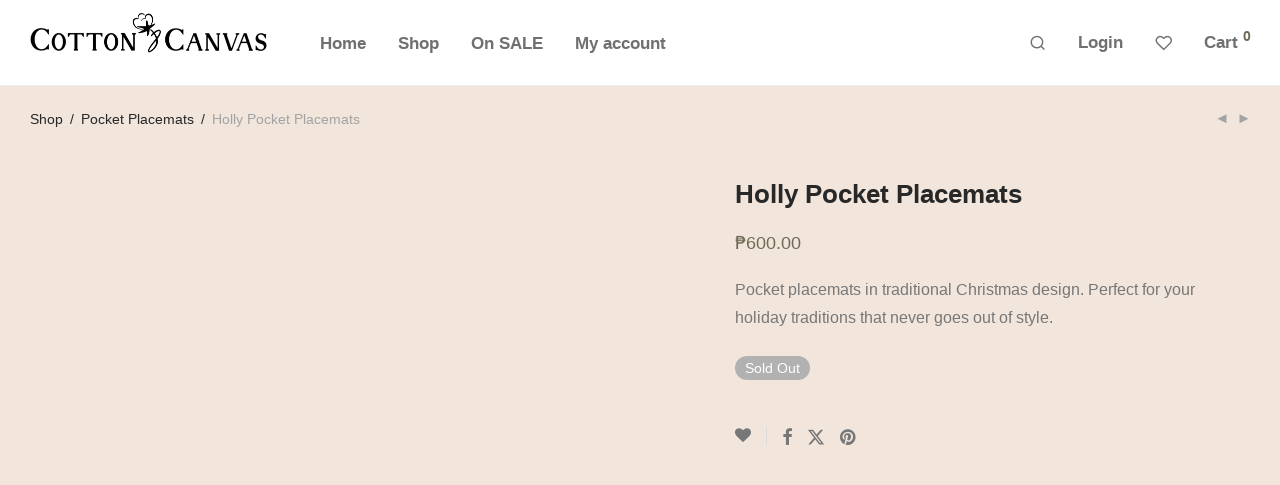

--- FILE ---
content_type: text/html; charset=UTF-8
request_url: https://cottonandcanvas.cc/product/holly-pocket-placemats/
body_size: 32719
content:
<!DOCTYPE html><html lang="en-US" class="footer-sticky-1"><head><script data-no-optimize="1">var litespeed_docref=sessionStorage.getItem("litespeed_docref");litespeed_docref&&(Object.defineProperty(document,"referrer",{get:function(){return litespeed_docref}}),sessionStorage.removeItem("litespeed_docref"));</script> <meta charset="UTF-8"><meta name="viewport" content="width=device-width, initial-scale=1.0, maximum-scale=1.0, user-scalable=no"><meta name='robots' content='index, follow, max-image-preview:large, max-snippet:-1, max-video-preview:-1' /> <script type="litespeed/javascript">window._wca=window._wca||[]</script> <title>Holly Pocket Placemats - Cotton &amp; Canvas | Philippines</title><meta name="description" content="Pocket placemats in traditional Christmas design. Perfect for your holiday traditions that never goes out of style." /><link rel="canonical" href="https://cottonandcanvas.cc/product/holly-pocket-placemats/" /><meta property="og:locale" content="en_US" /><meta property="og:type" content="article" /><meta property="og:title" content="Holly Pocket Placemats - Cotton &amp; Canvas | Philippines" /><meta property="og:description" content="Pocket placemats in traditional Christmas design. Perfect for your holiday traditions that never goes out of style." /><meta property="og:url" content="https://cottonandcanvas.cc/product/holly-pocket-placemats/" /><meta property="og:site_name" content="Cotton &amp; Canvas" /><meta property="article:publisher" content="https://www.facebook.com/cottonandcanvas.ph" /><meta property="article:modified_time" content="2019-12-26T14:33:47+00:00" /><meta property="og:image" content="https://cottonandcanvas.cc/wp-content/uploads/2019/09/pp_holly.jpg" /><meta property="og:image:width" content="1024" /><meta property="og:image:height" content="1024" /><meta property="og:image:type" content="image/jpeg" /><meta name="twitter:card" content="summary_large_image" /> <script type="application/ld+json" class="yoast-schema-graph">{"@context":"https://schema.org","@graph":[{"@type":"WebPage","@id":"https://cottonandcanvas.cc/product/holly-pocket-placemats/","url":"https://cottonandcanvas.cc/product/holly-pocket-placemats/","name":"Holly Pocket Placemats - Cotton &amp; Canvas | Philippines","isPartOf":{"@id":"https://cottonandcanvas.cc/#website"},"primaryImageOfPage":{"@id":"https://cottonandcanvas.cc/product/holly-pocket-placemats/#primaryimage"},"image":{"@id":"https://cottonandcanvas.cc/product/holly-pocket-placemats/#primaryimage"},"thumbnailUrl":"https://cottonandcanvas.cc/wp-content/uploads/2019/09/pp_holly.jpg","datePublished":"2019-09-06T14:10:30+00:00","dateModified":"2019-12-26T14:33:47+00:00","description":"Pocket placemats in traditional Christmas design. Perfect for your holiday traditions that never goes out of style.","breadcrumb":{"@id":"https://cottonandcanvas.cc/product/holly-pocket-placemats/#breadcrumb"},"inLanguage":"en-US","potentialAction":[{"@type":"ReadAction","target":["https://cottonandcanvas.cc/product/holly-pocket-placemats/"]}]},{"@type":"ImageObject","inLanguage":"en-US","@id":"https://cottonandcanvas.cc/product/holly-pocket-placemats/#primaryimage","url":"https://cottonandcanvas.cc/wp-content/uploads/2019/09/pp_holly.jpg","contentUrl":"https://cottonandcanvas.cc/wp-content/uploads/2019/09/pp_holly.jpg","width":1024,"height":1024},{"@type":"BreadcrumbList","@id":"https://cottonandcanvas.cc/product/holly-pocket-placemats/#breadcrumb","itemListElement":[{"@type":"ListItem","position":1,"name":"Home","item":"https://cottonandcanvas.cc/"},{"@type":"ListItem","position":2,"name":"Shop","item":"https://cottonandcanvas.cc/"},{"@type":"ListItem","position":3,"name":"Holly Pocket Placemats"}]},{"@type":"WebSite","@id":"https://cottonandcanvas.cc/#website","url":"https://cottonandcanvas.cc/","name":"Cotton &amp; Canvas","description":"Come home to your Style! Shop online for limited Cotton&amp;Canvas products.","publisher":{"@id":"https://cottonandcanvas.cc/#organization"},"potentialAction":[{"@type":"SearchAction","target":{"@type":"EntryPoint","urlTemplate":"https://cottonandcanvas.cc/?s={search_term_string}"},"query-input":{"@type":"PropertyValueSpecification","valueRequired":true,"valueName":"search_term_string"}}],"inLanguage":"en-US"},{"@type":"Organization","@id":"https://cottonandcanvas.cc/#organization","name":"Cotton & Canvas","url":"https://cottonandcanvas.cc/","logo":{"@type":"ImageObject","inLanguage":"en-US","@id":"https://cottonandcanvas.cc/#/schema/logo/image/","url":"http://cottonandcanvas.cc/wp-content/uploads/2019/04/cnc-logo-dk-sm.png","contentUrl":"http://cottonandcanvas.cc/wp-content/uploads/2019/04/cnc-logo-dk-sm.png","width":238,"height":55,"caption":"Cotton & Canvas"},"image":{"@id":"https://cottonandcanvas.cc/#/schema/logo/image/"},"sameAs":["https://www.facebook.com/cottonandcanvas.ph","https://www.instagram.com/cottonandcanvas"]}]}</script> <link rel='dns-prefetch' href='//www.google.com' /><link rel='dns-prefetch' href='//stats.wp.com' /><link rel='dns-prefetch' href='//www.googletagmanager.com' /><link rel='dns-prefetch' href='//fonts.googleapis.com' /><link rel='preconnect' href='https://fonts.gstatic.com' crossorigin /><link rel="alternate" type="application/rss+xml" title="Cotton &amp; Canvas &raquo; Feed" href="https://cottonandcanvas.cc/feed/" /><link rel="alternate" type="application/rss+xml" title="Cotton &amp; Canvas &raquo; Comments Feed" href="https://cottonandcanvas.cc/comments/feed/" /><link rel="alternate" type="application/rss+xml" title="Cotton &amp; Canvas &raquo; Holly Pocket Placemats Comments Feed" href="https://cottonandcanvas.cc/product/holly-pocket-placemats/feed/" /><link rel="alternate" title="oEmbed (JSON)" type="application/json+oembed" href="https://cottonandcanvas.cc/wp-json/oembed/1.0/embed?url=https%3A%2F%2Fcottonandcanvas.cc%2Fproduct%2Fholly-pocket-placemats%2F" /><link rel="alternate" title="oEmbed (XML)" type="text/xml+oembed" href="https://cottonandcanvas.cc/wp-json/oembed/1.0/embed?url=https%3A%2F%2Fcottonandcanvas.cc%2Fproduct%2Fholly-pocket-placemats%2F&#038;format=xml" /><style id='wp-img-auto-sizes-contain-inline-css' type='text/css'>img:is([sizes=auto i],[sizes^="auto," i]){contain-intrinsic-size:3000px 1500px}
/*# sourceURL=wp-img-auto-sizes-contain-inline-css */</style><style>1{content-visibility:auto;contain-intrinsic-size:1px 1000px;}</style><link data-optimized="2" rel="stylesheet" href="https://cottonandcanvas.cc/wp-content/litespeed/css/a67f451247eeb31b7519b4b97866f9fb.css?ver=7061a" /><style id='classic-theme-styles-inline-css' type='text/css'>/*! This file is auto-generated */
.wp-block-button__link{color:#fff;background-color:#32373c;border-radius:9999px;box-shadow:none;text-decoration:none;padding:calc(.667em + 2px) calc(1.333em + 2px);font-size:1.125em}.wp-block-file__button{background:#32373c;color:#fff;text-decoration:none}
/*# sourceURL=/wp-includes/css/classic-themes.min.css */</style><style id='jetpack-sharing-buttons-style-inline-css' type='text/css'>.jetpack-sharing-buttons__services-list{display:flex;flex-direction:row;flex-wrap:wrap;gap:0;list-style-type:none;margin:5px;padding:0}.jetpack-sharing-buttons__services-list.has-small-icon-size{font-size:12px}.jetpack-sharing-buttons__services-list.has-normal-icon-size{font-size:16px}.jetpack-sharing-buttons__services-list.has-large-icon-size{font-size:24px}.jetpack-sharing-buttons__services-list.has-huge-icon-size{font-size:36px}@media print{.jetpack-sharing-buttons__services-list{display:none!important}}.editor-styles-wrapper .wp-block-jetpack-sharing-buttons{gap:0;padding-inline-start:0}ul.jetpack-sharing-buttons__services-list.has-background{padding:1.25em 2.375em}
/*# sourceURL=https://cottonandcanvas.cc/wp-content/plugins/jetpack/_inc/blocks/sharing-buttons/view.css */</style><style id='global-styles-inline-css' type='text/css'>:root{--wp--preset--aspect-ratio--square: 1;--wp--preset--aspect-ratio--4-3: 4/3;--wp--preset--aspect-ratio--3-4: 3/4;--wp--preset--aspect-ratio--3-2: 3/2;--wp--preset--aspect-ratio--2-3: 2/3;--wp--preset--aspect-ratio--16-9: 16/9;--wp--preset--aspect-ratio--9-16: 9/16;--wp--preset--color--black: #000000;--wp--preset--color--cyan-bluish-gray: #abb8c3;--wp--preset--color--white: #ffffff;--wp--preset--color--pale-pink: #f78da7;--wp--preset--color--vivid-red: #cf2e2e;--wp--preset--color--luminous-vivid-orange: #ff6900;--wp--preset--color--luminous-vivid-amber: #fcb900;--wp--preset--color--light-green-cyan: #7bdcb5;--wp--preset--color--vivid-green-cyan: #00d084;--wp--preset--color--pale-cyan-blue: #8ed1fc;--wp--preset--color--vivid-cyan-blue: #0693e3;--wp--preset--color--vivid-purple: #9b51e0;--wp--preset--gradient--vivid-cyan-blue-to-vivid-purple: linear-gradient(135deg,rgb(6,147,227) 0%,rgb(155,81,224) 100%);--wp--preset--gradient--light-green-cyan-to-vivid-green-cyan: linear-gradient(135deg,rgb(122,220,180) 0%,rgb(0,208,130) 100%);--wp--preset--gradient--luminous-vivid-amber-to-luminous-vivid-orange: linear-gradient(135deg,rgb(252,185,0) 0%,rgb(255,105,0) 100%);--wp--preset--gradient--luminous-vivid-orange-to-vivid-red: linear-gradient(135deg,rgb(255,105,0) 0%,rgb(207,46,46) 100%);--wp--preset--gradient--very-light-gray-to-cyan-bluish-gray: linear-gradient(135deg,rgb(238,238,238) 0%,rgb(169,184,195) 100%);--wp--preset--gradient--cool-to-warm-spectrum: linear-gradient(135deg,rgb(74,234,220) 0%,rgb(151,120,209) 20%,rgb(207,42,186) 40%,rgb(238,44,130) 60%,rgb(251,105,98) 80%,rgb(254,248,76) 100%);--wp--preset--gradient--blush-light-purple: linear-gradient(135deg,rgb(255,206,236) 0%,rgb(152,150,240) 100%);--wp--preset--gradient--blush-bordeaux: linear-gradient(135deg,rgb(254,205,165) 0%,rgb(254,45,45) 50%,rgb(107,0,62) 100%);--wp--preset--gradient--luminous-dusk: linear-gradient(135deg,rgb(255,203,112) 0%,rgb(199,81,192) 50%,rgb(65,88,208) 100%);--wp--preset--gradient--pale-ocean: linear-gradient(135deg,rgb(255,245,203) 0%,rgb(182,227,212) 50%,rgb(51,167,181) 100%);--wp--preset--gradient--electric-grass: linear-gradient(135deg,rgb(202,248,128) 0%,rgb(113,206,126) 100%);--wp--preset--gradient--midnight: linear-gradient(135deg,rgb(2,3,129) 0%,rgb(40,116,252) 100%);--wp--preset--font-size--small: 13px;--wp--preset--font-size--medium: 20px;--wp--preset--font-size--large: 36px;--wp--preset--font-size--x-large: 42px;--wp--preset--spacing--20: 0.44rem;--wp--preset--spacing--30: 0.67rem;--wp--preset--spacing--40: 1rem;--wp--preset--spacing--50: 1.5rem;--wp--preset--spacing--60: 2.25rem;--wp--preset--spacing--70: 3.38rem;--wp--preset--spacing--80: 5.06rem;--wp--preset--shadow--natural: 6px 6px 9px rgba(0, 0, 0, 0.2);--wp--preset--shadow--deep: 12px 12px 50px rgba(0, 0, 0, 0.4);--wp--preset--shadow--sharp: 6px 6px 0px rgba(0, 0, 0, 0.2);--wp--preset--shadow--outlined: 6px 6px 0px -3px rgb(255, 255, 255), 6px 6px rgb(0, 0, 0);--wp--preset--shadow--crisp: 6px 6px 0px rgb(0, 0, 0);}:where(.is-layout-flex){gap: 0.5em;}:where(.is-layout-grid){gap: 0.5em;}body .is-layout-flex{display: flex;}.is-layout-flex{flex-wrap: wrap;align-items: center;}.is-layout-flex > :is(*, div){margin: 0;}body .is-layout-grid{display: grid;}.is-layout-grid > :is(*, div){margin: 0;}:where(.wp-block-columns.is-layout-flex){gap: 2em;}:where(.wp-block-columns.is-layout-grid){gap: 2em;}:where(.wp-block-post-template.is-layout-flex){gap: 1.25em;}:where(.wp-block-post-template.is-layout-grid){gap: 1.25em;}.has-black-color{color: var(--wp--preset--color--black) !important;}.has-cyan-bluish-gray-color{color: var(--wp--preset--color--cyan-bluish-gray) !important;}.has-white-color{color: var(--wp--preset--color--white) !important;}.has-pale-pink-color{color: var(--wp--preset--color--pale-pink) !important;}.has-vivid-red-color{color: var(--wp--preset--color--vivid-red) !important;}.has-luminous-vivid-orange-color{color: var(--wp--preset--color--luminous-vivid-orange) !important;}.has-luminous-vivid-amber-color{color: var(--wp--preset--color--luminous-vivid-amber) !important;}.has-light-green-cyan-color{color: var(--wp--preset--color--light-green-cyan) !important;}.has-vivid-green-cyan-color{color: var(--wp--preset--color--vivid-green-cyan) !important;}.has-pale-cyan-blue-color{color: var(--wp--preset--color--pale-cyan-blue) !important;}.has-vivid-cyan-blue-color{color: var(--wp--preset--color--vivid-cyan-blue) !important;}.has-vivid-purple-color{color: var(--wp--preset--color--vivid-purple) !important;}.has-black-background-color{background-color: var(--wp--preset--color--black) !important;}.has-cyan-bluish-gray-background-color{background-color: var(--wp--preset--color--cyan-bluish-gray) !important;}.has-white-background-color{background-color: var(--wp--preset--color--white) !important;}.has-pale-pink-background-color{background-color: var(--wp--preset--color--pale-pink) !important;}.has-vivid-red-background-color{background-color: var(--wp--preset--color--vivid-red) !important;}.has-luminous-vivid-orange-background-color{background-color: var(--wp--preset--color--luminous-vivid-orange) !important;}.has-luminous-vivid-amber-background-color{background-color: var(--wp--preset--color--luminous-vivid-amber) !important;}.has-light-green-cyan-background-color{background-color: var(--wp--preset--color--light-green-cyan) !important;}.has-vivid-green-cyan-background-color{background-color: var(--wp--preset--color--vivid-green-cyan) !important;}.has-pale-cyan-blue-background-color{background-color: var(--wp--preset--color--pale-cyan-blue) !important;}.has-vivid-cyan-blue-background-color{background-color: var(--wp--preset--color--vivid-cyan-blue) !important;}.has-vivid-purple-background-color{background-color: var(--wp--preset--color--vivid-purple) !important;}.has-black-border-color{border-color: var(--wp--preset--color--black) !important;}.has-cyan-bluish-gray-border-color{border-color: var(--wp--preset--color--cyan-bluish-gray) !important;}.has-white-border-color{border-color: var(--wp--preset--color--white) !important;}.has-pale-pink-border-color{border-color: var(--wp--preset--color--pale-pink) !important;}.has-vivid-red-border-color{border-color: var(--wp--preset--color--vivid-red) !important;}.has-luminous-vivid-orange-border-color{border-color: var(--wp--preset--color--luminous-vivid-orange) !important;}.has-luminous-vivid-amber-border-color{border-color: var(--wp--preset--color--luminous-vivid-amber) !important;}.has-light-green-cyan-border-color{border-color: var(--wp--preset--color--light-green-cyan) !important;}.has-vivid-green-cyan-border-color{border-color: var(--wp--preset--color--vivid-green-cyan) !important;}.has-pale-cyan-blue-border-color{border-color: var(--wp--preset--color--pale-cyan-blue) !important;}.has-vivid-cyan-blue-border-color{border-color: var(--wp--preset--color--vivid-cyan-blue) !important;}.has-vivid-purple-border-color{border-color: var(--wp--preset--color--vivid-purple) !important;}.has-vivid-cyan-blue-to-vivid-purple-gradient-background{background: var(--wp--preset--gradient--vivid-cyan-blue-to-vivid-purple) !important;}.has-light-green-cyan-to-vivid-green-cyan-gradient-background{background: var(--wp--preset--gradient--light-green-cyan-to-vivid-green-cyan) !important;}.has-luminous-vivid-amber-to-luminous-vivid-orange-gradient-background{background: var(--wp--preset--gradient--luminous-vivid-amber-to-luminous-vivid-orange) !important;}.has-luminous-vivid-orange-to-vivid-red-gradient-background{background: var(--wp--preset--gradient--luminous-vivid-orange-to-vivid-red) !important;}.has-very-light-gray-to-cyan-bluish-gray-gradient-background{background: var(--wp--preset--gradient--very-light-gray-to-cyan-bluish-gray) !important;}.has-cool-to-warm-spectrum-gradient-background{background: var(--wp--preset--gradient--cool-to-warm-spectrum) !important;}.has-blush-light-purple-gradient-background{background: var(--wp--preset--gradient--blush-light-purple) !important;}.has-blush-bordeaux-gradient-background{background: var(--wp--preset--gradient--blush-bordeaux) !important;}.has-luminous-dusk-gradient-background{background: var(--wp--preset--gradient--luminous-dusk) !important;}.has-pale-ocean-gradient-background{background: var(--wp--preset--gradient--pale-ocean) !important;}.has-electric-grass-gradient-background{background: var(--wp--preset--gradient--electric-grass) !important;}.has-midnight-gradient-background{background: var(--wp--preset--gradient--midnight) !important;}.has-small-font-size{font-size: var(--wp--preset--font-size--small) !important;}.has-medium-font-size{font-size: var(--wp--preset--font-size--medium) !important;}.has-large-font-size{font-size: var(--wp--preset--font-size--large) !important;}.has-x-large-font-size{font-size: var(--wp--preset--font-size--x-large) !important;}
:where(.wp-block-post-template.is-layout-flex){gap: 1.25em;}:where(.wp-block-post-template.is-layout-grid){gap: 1.25em;}
:where(.wp-block-term-template.is-layout-flex){gap: 1.25em;}:where(.wp-block-term-template.is-layout-grid){gap: 1.25em;}
:where(.wp-block-columns.is-layout-flex){gap: 2em;}:where(.wp-block-columns.is-layout-grid){gap: 2em;}
:root :where(.wp-block-pullquote){font-size: 1.5em;line-height: 1.6;}
/*# sourceURL=global-styles-inline-css */</style><style id='woocommerce-inline-inline-css' type='text/css'>.woocommerce form .form-row .required { visibility: visible; }
/*# sourceURL=woocommerce-inline-inline-css */</style><style id='xoo-ml-style-inline-css' type='text/css'>.xoo-el-form-login{
					display: none;
				}
			
/*# sourceURL=xoo-ml-style-inline-css */</style><link rel="preload" as="style" href="https://fonts.googleapis.com/css?family=Trirong:400,700&#038;display=swap&#038;ver=1768775199" /><noscript><link rel="stylesheet" href="https://fonts.googleapis.com/css?family=Trirong:400,700&#038;display=swap&#038;ver=1768775199" /></noscript> <script type="litespeed/javascript" data-src="https://cottonandcanvas.cc/wp-includes/js/jquery/jquery.min.js" id="jquery-core-js"></script> <script id="xoo-ml-phone-js-js-extra" type="litespeed/javascript">var xoo_ml_phone_localize={"adminurl":"https://cottonandcanvas.cc/wp-admin/admin-ajax.php","resend_wait":"30","phone_form_classes":"[\"woocommerce-form-register\"]","auto_submit_reg":"yes","show_phone":"required","otp_form_type":"inline_input","operator":["semaphore"],"del_0":"yes","inline_otp_verify_btn":"\u003Cspan class=\"xoo-ml-inline-verify\"\u003EVerify\u003C/span\u003E","strings":{"verified":"\u003Cspan class=\"dashicons dashicons-yes\"\u003E\u003C/span\u003E","verify":"Verify","placeholderInlineOTP":"Enter OTP"},"notices":{"empty_phone":"\u003Cdiv class=\"xoo-ml-notice-error\"\u003EPlease enter a phone number\u003C/div\u003E","empty_email":"\u003Cdiv class=\"xoo-ml-notice-error\"\u003EEmail address cannot be empty.\u003C/div\u003E","empty_password":"\u003Cdiv class=\"xoo-ml-notice-error\"\u003EPlease enter a password.\u003C/div\u003E","invalid_phone":"\u003Cdiv class=\"xoo-ml-notice-error\"\u003EPlease enter a valid phone number without any special characters & country code.\u003C/div\u003E","try_later":"\u003Cdiv class=\"xoo-ml-notice-error\"\u003ESomething went wrong. Please try later\u003C/div\u003E","verify_error":"\u003Cdiv class=\"xoo-ml-notice-error\"\u003EPlease verify your mobile number\u003C/div\u003E","error_placeholder":"\u003Cdiv class=\"xoo-ml-notice-error\"\u003E%s\u003C/div\u003E","success_placeholder":"\u003Cdiv class=\"xoo-ml-notice-success\"\u003E%s\u003C/div\u003E"},"login_first":"yes","html":{"otp_form_inline":"\r\n\u003Cdiv class=\"xoo-ml-inline-otp-cont\"\u003E\r\n\t\u003Cdiv class=\"xoo-ml-ioc-input\"\u003E\r\n\t\t\u003Cinput type=\"tel\" name=\"xoo-ml-otp-input\" placeholder=\"Enter OTP\" class=\"xoo-ml-otp-input\"\u003E\r\n\t\t\u003Cspan class=\"xoo-ml-otp-submit-btn\"\u003ESubmit\u003C/span\u003E\r\n\t\u003C/div\u003E\r\n\t\u003Cdiv class=\"xoo-ml-otp-resend\"\u003E\r\n\t\t\u003Ca class=\"xoo-ml-otp-resend-link\"\u003ENot received your code? Resend code\u003C/a\u003E\r\n\t\t\u003Cspan class=\"xoo-ml-otp-resend-timer\"\u003E\u003C/span\u003E\r\n\t\u003C/div\u003E\r\n\t\u003Cspan class=\"xoo-ml-otp-no-txt\"\u003E\u003C/span\u003E\r\n\u003C/div\u003E\r\n\u003Cdiv class=\"xoo-ml-notice\"\u003E\u003C/div\u003E","otp_form_external":"\r\n\u003Cform class=\"xoo-ml-otp-form\"\u003E\r\n\r\n\t\r\n\t\u003Cdiv class=\"xoo-ml-otp-sent-txt\"\u003E\r\n\t\t\u003Cspan class=\"xoo-ml-otp-no-txt\"\u003E\u003C/span\u003E\r\n\t\t\u003Cspan class=\"xoo-ml-otp-no-change\"\u003E Change\u003C/span\u003E\r\n\t\u003C/div\u003E\r\n\r\n\t\u003Cdiv class=\"xoo-ml-otp-notice-cont\"\u003E\r\n\t\t\u003Cdiv class=\"xoo-ml-notice\"\u003E\u003C/div\u003E\r\n\t\u003C/div\u003E\r\n\r\n\t\u003Cdiv class=\"xoo-ml-otp-input-cont\"\u003E\r\n\t\t\t\t\t\u003Cinput type=\"tel\" autocomplete=\"off\" name=\"xoo-ml-otp[]\" class=\"xoo-ml-otp-input\"\u003E\r\n\t\t\t\t\t\u003Cinput type=\"tel\" autocomplete=\"off\" name=\"xoo-ml-otp[]\" class=\"xoo-ml-otp-input\"\u003E\r\n\t\t\t\t\t\u003Cinput type=\"tel\" autocomplete=\"off\" name=\"xoo-ml-otp[]\" class=\"xoo-ml-otp-input\"\u003E\r\n\t\t\t\t\t\u003Cinput type=\"tel\" autocomplete=\"off\" name=\"xoo-ml-otp[]\" class=\"xoo-ml-otp-input\"\u003E\r\n\t\t\t\u003C/div\u003E\r\n\r\n\t\u003Cinput type=\"hidden\" name=\"xoo-ml-otp-phone-no\" \u003E\r\n\t\u003Cinput type=\"hidden\" name=\"xoo-ml-otp-phone-code\" \u003E\r\n\r\n\t\u003Cbutton type=\"submit\" class=\"button btn xoo-ml-otp-submit-btn\"\u003EVerify \u003C/button\u003E\r\n\r\n\t\u003Cdiv class=\"xoo-ml-otp-resend\"\u003E\r\n\t\t\u003Ca class=\"xoo-ml-otp-resend-link\"\u003ENot received your code? Resend code\u003C/a\u003E\r\n\t\t\u003Cspan class=\"xoo-ml-otp-resend-timer\"\u003E\u003C/span\u003E\r\n\t\u003C/div\u003E\r\n\r\n\t\u003Cinput type=\"hidden\" name=\"xoo-ml-form-token\" value=\"\"\u003E\r\n\r\n\t\r\n\u003C/form\u003E\r\n"},"firebase":{"api":""},"firebasePhoneCodes":null,"login_with_password":"yes","login_with_email_otp":"yes","login_with_phone_otp":"yes","single_otpauto":"em_phone","defaultPhoneCode":"+63","twofa_type":"phone","twfo_enable":""}</script> <script id="wc-add-to-cart-js-extra" type="litespeed/javascript">var wc_add_to_cart_params={"ajax_url":"/wp-admin/admin-ajax.php","wc_ajax_url":"/?wc-ajax=%%endpoint%%","i18n_view_cart":"View cart","cart_url":"https://cottonandcanvas.cc/cart/","is_cart":"","cart_redirect_after_add":"no"}</script> <script id="wc-single-product-js-extra" type="litespeed/javascript">var wc_single_product_params={"i18n_required_rating_text":"Please select a rating","i18n_rating_options":["1 of 5 stars","2 of 5 stars","3 of 5 stars","4 of 5 stars","5 of 5 stars"],"i18n_product_gallery_trigger_text":"View full-screen image gallery","review_rating_required":"yes","flexslider":{"rtl":!1,"animation":"fade","smoothHeight":!1,"directionNav":!0,"controlNav":"thumbnails","slideshow":!1,"animationSpeed":300,"animationLoop":!1,"allowOneSlide":!1},"zoom_enabled":"","zoom_options":[],"photoswipe_enabled":"1","photoswipe_options":{"shareEl":!0,"closeOnScroll":!1,"history":!1,"hideAnimationDuration":0,"showAnimationDuration":0,"showHideOpacity":!0,"bgOpacity":1,"loop":!1,"closeOnVerticalDrag":!1,"barsSize":{"top":0,"bottom":0},"tapToClose":!0,"tapToToggleControls":!1,"shareButtons":[{"id":"facebook","label":"Share on Facebook","url":"https://www.facebook.com/sharer/sharer.php?u={{url}}"},{"id":"twitter","label":"Tweet","url":"https://twitter.com/intent/tweet?text={{text}}&url={{url}}"},{"id":"pinterest","label":"Pin it","url":"http://www.pinterest.com/pin/create/button/?url={{url}}&media={{image_url}}&description={{text}}"},{"id":"download","label":"Download image","url":"{{raw_image_url}}","download":!0}]},"flexslider_enabled":"1"}</script> <script id="woocommerce-js-extra" type="litespeed/javascript">var woocommerce_params={"ajax_url":"/wp-admin/admin-ajax.php","wc_ajax_url":"/?wc-ajax=%%endpoint%%","i18n_password_show":"Show password","i18n_password_hide":"Hide password"}</script> <script id="wc-cart-fragments-js-extra" type="litespeed/javascript">var wc_cart_fragments_params={"ajax_url":"/wp-admin/admin-ajax.php","wc_ajax_url":"/?wc-ajax=%%endpoint%%","cart_hash_key":"wc_cart_hash_8ba31668ebad8f5b35cba111ee724b96","fragment_name":"wc_fragments_8ba31668ebad8f5b35cba111ee724b96","request_timeout":"5000"}</script> <script type="text/javascript" src="https://stats.wp.com/s-202605.js" id="woocommerce-analytics-js" defer="defer" data-wp-strategy="defer"></script> 
 <script type="litespeed/javascript" data-src="https://www.googletagmanager.com/gtag/js?id=G-LFQ7KM5BMR" id="google_gtagjs-js"></script> <script id="google_gtagjs-js-after" type="litespeed/javascript">window.dataLayer=window.dataLayer||[];function gtag(){dataLayer.push(arguments)}
gtag("set","linker",{"domains":["cottonandcanvas.cc"]});gtag("js",new Date());gtag("set","developer_id.dZTNiMT",!0);gtag("config","G-LFQ7KM5BMR")</script> <link rel="https://api.w.org/" href="https://cottonandcanvas.cc/wp-json/" /><link rel="alternate" title="JSON" type="application/json" href="https://cottonandcanvas.cc/wp-json/wp/v2/product/5505" /><link rel="EditURI" type="application/rsd+xml" title="RSD" href="https://cottonandcanvas.cc/xmlrpc.php?rsd" /><meta name="generator" content="WordPress 6.9" /><meta name="generator" content="WooCommerce 10.4.3" /><link rel='shortlink' href='https://cottonandcanvas.cc/?p=5505' /><meta name="generator" content="Site Kit by Google 1.171.0" /><meta name="generator" content="Redux 4.5.7" /><style>img#wpstats{display:none}</style><meta name="google-site-verification" content="BBStmg-TEHlr132_goi-DAp6bzPdodi9k_KdKM3RX1o" />
<noscript><style>.woocommerce-product-gallery{ opacity: 1 !important; }</style></noscript><meta name="generator" content="Elementor 3.34.4; features: additional_custom_breakpoints; settings: css_print_method-external, google_font-enabled, font_display-auto"><style type="text/css">.recentcomments a{display:inline !important;padding:0 !important;margin:0 !important;}</style><style>.e-con.e-parent:nth-of-type(n+4):not(.e-lazyloaded):not(.e-no-lazyload),
				.e-con.e-parent:nth-of-type(n+4):not(.e-lazyloaded):not(.e-no-lazyload) * {
					background-image: none !important;
				}
				@media screen and (max-height: 1024px) {
					.e-con.e-parent:nth-of-type(n+3):not(.e-lazyloaded):not(.e-no-lazyload),
					.e-con.e-parent:nth-of-type(n+3):not(.e-lazyloaded):not(.e-no-lazyload) * {
						background-image: none !important;
					}
				}
				@media screen and (max-height: 640px) {
					.e-con.e-parent:nth-of-type(n+2):not(.e-lazyloaded):not(.e-no-lazyload),
					.e-con.e-parent:nth-of-type(n+2):not(.e-lazyloaded):not(.e-no-lazyload) * {
						background-image: none !important;
					}
				}</style><link rel="icon" href="https://cottonandcanvas.cc/wp-content/uploads/2022/01/cnc-icon22-100x100.png" sizes="32x32" /><link rel="icon" href="https://cottonandcanvas.cc/wp-content/uploads/2022/01/cnc-icon22-300x300.png" sizes="192x192" /><link rel="apple-touch-icon" href="https://cottonandcanvas.cc/wp-content/uploads/2022/01/cnc-icon22-300x300.png" /><meta name="msapplication-TileImage" content="https://cottonandcanvas.cc/wp-content/uploads/2022/01/cnc-icon22-300x300.png" /><style type="text/css" class="nm-custom-styles">:root{ --nm--font-size-xsmall:12px;--nm--font-size-small:14px;--nm--font-size-medium:16px;--nm--font-size-large:18px;--nm--color-font:#777777;--nm--color-font-strong:#282828;--nm--color-font-highlight:#6F6B56;--nm--color-border:#EEEEEE;--nm--color-divider:#CCCCCC;--nm--color-button:#FFFFFF;--nm--color-button-background:#282828;--nm--color-body-background:#FFFFFF;--nm--border-radius-container:0px;--nm--border-radius-image:0px;--nm--border-radius-image-fullwidth:0px;--nm--border-radius-inputs:0px;--nm--border-radius-button:0px;--nm--mobile-menu-color-font:#555555;--nm--mobile-menu-color-font-hover:#282828;--nm--mobile-menu-color-border:#EEEEEE;--nm--mobile-menu-color-background:#FFFFFF;--nm--shop-preloader-color:#ffffff;--nm--shop-preloader-gradient:linear-gradient(90deg, rgba(238,238,238,0) 20%, rgba(238,238,238,0.3) 50%, rgba(238,238,238,0) 70%);--nm--shop-rating-color:#DC9814;--nm--single-product-background-color:#F1E5DC;--nm--single-product-background-color-mobile:#EEEEEE;--nm--single-product-mobile-gallery-width:500px;}body{font-family:"Trirong",sans-serif;}.nm-menu li a{font-size:17px;font-weight:bold;}#nm-mobile-menu .menu > li > a{font-weight:normal;}#nm-mobile-menu-main-ul.menu > li > a{font-size:16px;}#nm-mobile-menu-secondary-ul.menu li a,#nm-mobile-menu .sub-menu a{font-size:15px;}.vc_tta.vc_tta-accordion .vc_tta-panel-title > a,.vc_tta.vc_general .vc_tta-tab > a,.nm-team-member-content h2,.nm-post-slider-content h3,.vc_pie_chart .wpb_pie_chart_heading,.wpb_content_element .wpb_tour_tabs_wrapper .wpb_tabs_nav a,.wpb_content_element .wpb_accordion_header a,#order_review .shop_table tfoot .order-total,#order_review .shop_table tfoot .order-total,.cart-collaterals .shop_table tr.order-total,.shop_table.cart .nm-product-details a,#nm-shop-sidebar-popup #nm-shop-search input,.nm-shop-categories li a,.nm-shop-filter-menu li a,.woocommerce-message,.woocommerce-info,.woocommerce-error,blockquote,.commentlist .comment .comment-text .meta strong,.nm-related-posts-content h3,.nm-blog-no-results h1,.nm-term-description,.nm-blog-categories-list li a,.nm-blog-categories-toggle li a,.nm-blog-heading h1,#nm-mobile-menu-top-ul .nm-mobile-menu-item-search input{font-size:18px;}@media all and (max-width:768px){.vc_toggle_title h3{font-size:18px;}}@media all and (max-width:400px){#nm-shop-search input{font-size:18px;}}.add_to_cart_inline .add_to_cart_button,.add_to_cart_inline .amount,.nm-product-category-text > a,.nm-testimonial-description,.nm-feature h3,.nm_btn,.vc_toggle_content,.nm-message-box,.wpb_text_column,#nm-wishlist-table ul li.title .woocommerce-loop-product__title,.nm-order-track-top p,.customer_details h3,.woocommerce-order-details .order_details tbody,.woocommerce-MyAccount-content .shop_table tr th,.woocommerce-MyAccount-navigation ul li a,.nm-MyAccount-user-info .nm-username,.nm-MyAccount-dashboard,.nm-myaccount-lost-reset-password h2,.nm-login-form-divider span,.woocommerce-thankyou-order-details li strong,.woocommerce-order-received h3,#order_review .shop_table tbody .product-name,.woocommerce-checkout .nm-coupon-popup-wrap .nm-shop-notice,.nm-checkout-login-coupon .nm-shop-notice,.shop_table.cart .nm-product-quantity-pricing .product-subtotal,.shop_table.cart .product-quantity,.shop_attributes tr th,.shop_attributes tr td,#tab-description,.woocommerce-tabs .tabs li a,.woocommerce-product-details__short-description,.nm-shop-no-products h3,.nm-infload-controls a,#nm-shop-browse-wrap .term-description,.list_nosep .nm-shop-categories .nm-shop-sub-categories li a,.nm-shop-taxonomy-text .term-description,.nm-shop-loop-details h3,.woocommerce-loop-category__title,div.wpcf7-response-output,.wpcf7 .wpcf7-form-control,.widget_search button,.widget_product_search #searchsubmit,#wp-calendar caption,.widget .nm-widget-title,.post .entry-content,.comment-form p label,.no-comments,.commentlist .pingback p,.commentlist .trackback p,.commentlist .comment .comment-text .description,.nm-search-results .nm-post-content,.post-password-form > p:first-child,.nm-post-pagination a .long-title,.nm-blog-list .nm-post-content,.nm-blog-grid .nm-post-content,.nm-blog-classic .nm-post-content,.nm-blog-pagination a,.nm-blog-categories-list.columns li a,.page-numbers li a,.page-numbers li span,#nm-widget-panel .total,#nm-widget-panel .nm-cart-panel-item-price .amount,#nm-widget-panel .quantity .qty,#nm-widget-panel .nm-cart-panel-quantity-pricing > span.quantity,#nm-widget-panel .product-quantity,.nm-cart-panel-product-title,#nm-widget-panel .product_list_widget .empty,#nm-cart-panel-loader h5,.nm-widget-panel-header,.button,input[type=submit]{font-size:16px;}@media all and (max-width:991px){#nm-shop-sidebar .widget .nm-widget-title,.nm-shop-categories li a{font-size:16px;}}@media all and (max-width:768px){.vc_tta.vc_tta-accordion .vc_tta-panel-title > a,.vc_tta.vc_tta-tabs.vc_tta-tabs-position-left .vc_tta-tab > a,.vc_tta.vc_tta-tabs.vc_tta-tabs-position-top .vc_tta-tab > a,.wpb_content_element .wpb_tour_tabs_wrapper .wpb_tabs_nav a,.wpb_content_element .wpb_accordion_header a,.nm-term-description{font-size:16px;}}@media all and (max-width:550px){.shop_table.cart .nm-product-details a,.nm-shop-notice,.nm-related-posts-content h3{font-size:16px;}}@media all and (max-width:400px){.nm-product-category-text .nm-product-category-heading,.nm-team-member-content h2,#nm-wishlist-empty h1,.cart-empty,.nm-shop-filter-menu li a,.nm-blog-categories-list li a{font-size:16px;}}.vc_progress_bar .vc_single_bar .vc_label,.woocommerce-tabs .tabs li a span,#nm-shop-sidebar-popup-reset-button,#nm-shop-sidebar-popup .nm-shop-sidebar .widget:last-child .nm-widget-title,#nm-shop-sidebar-popup .nm-shop-sidebar .widget .nm-widget-title,.woocommerce-loop-category__title .count,span.wpcf7-not-valid-tip,.widget_rss ul li .rss-date,.wp-caption-text,.comment-respond h3 #cancel-comment-reply-link,.nm-blog-categories-toggle li .count,.nm-menu-wishlist-count,.nm-menu li.nm-menu-offscreen .nm-menu-cart-count,.nm-menu-cart .count,.nm-menu .sub-menu li a,body{font-size:14px;}@media all and (max-width:768px){.wpcf7 .wpcf7-form-control{font-size:14px;}}@media all and (max-width:400px){.nm-blog-grid .nm-post-content,.header-mobile-default .nm-menu-cart.no-icon .count{font-size:14px;}}#nm-wishlist-table .nm-variations-list,.nm-MyAccount-user-info .nm-logout-button.border,#order_review .place-order noscript,#payment .payment_methods li .payment_box,#order_review .shop_table tfoot .woocommerce-remove-coupon,.cart-collaterals .shop_table tr.cart-discount td a,#nm-shop-sidebar-popup #nm-shop-search-notice,.wc-item-meta,.variation,.woocommerce-password-hint,.woocommerce-password-strength,.nm-validation-inline-notices .form-row.woocommerce-invalid-required-field:after{font-size:12px;}body{font-weight:normal;}h1, .h1-size{font-weight:bold;}h2, .h2-size{font-weight:normal;}h3, .h3-size{font-weight:normal;}h4, .h4-size,h5, .h5-size,h6, .h6-size{font-weight:normal;}body{color:#777777;}.nm-portfolio-single-back a span {background:#777777;}.mfp-close,.wpb_content_element .wpb_tour_tabs_wrapper .wpb_tabs_nav li.ui-tabs-active a,.vc_pie_chart .vc_pie_chart_value,.vc_progress_bar .vc_single_bar .vc_label .vc_label_units,.nm-testimonial-description,.form-row label,.woocommerce-form__label,#nm-shop-search-close:hover,.products .price .amount,.nm-shop-loop-actions > a,.nm-shop-loop-actions > a:active,.nm-shop-loop-actions > a:focus,.nm-infload-controls a,.woocommerce-breadcrumb a, .woocommerce-breadcrumb span,.variations,.woocommerce-grouped-product-list-item__label a,.woocommerce-grouped-product-list-item__price ins .amount,.woocommerce-grouped-product-list-item__price > .amount,.nm-quantity-wrap .quantity .nm-qty-minus,.nm-quantity-wrap .quantity .nm-qty-plus,.product .summary .single_variation_wrap .nm-quantity-wrap label:not(.nm-qty-label-abbrev),.woocommerce-tabs .tabs li.active a,.shop_attributes th,.product_meta,.shop_table.cart .nm-product-details a,.shop_table.cart .product-quantity,.shop_table.cart .nm-product-quantity-pricing .product-subtotal,.shop_table.cart .product-remove a,.cart-collaterals,.nm-cart-empty,#order_review .shop_table,#payment .payment_methods li label,.woocommerce-thankyou-order-details li strong,.wc-bacs-bank-details li strong,.nm-MyAccount-user-info .nm-username strong,.woocommerce-MyAccount-navigation ul li a:hover,.woocommerce-MyAccount-navigation ul li.is-active a,.woocommerce-table--order-details,#nm-wishlist-empty .note i,a.dark,a:hover,.nm-blog-heading h1 strong,.nm-post-header .nm-post-meta a,.nm-post-pagination a,.commentlist > li .comment-text .meta strong,.commentlist > li .comment-text .meta strong a,.comment-form p label,.entry-content strong,blockquote,blockquote p,.widget_search button,.widget_product_search #searchsubmit,.widget_recent_comments ul li .comment-author-link,.widget_recent_comments ul li:before{color:#282828;}@media all and (max-width: 991px){.nm-shop-menu .nm-shop-filter-menu li a:hover,.nm-shop-menu .nm-shop-filter-menu li.active a,#nm-shop-sidebar .widget.show .nm-widget-title,#nm-shop-sidebar .widget .nm-widget-title:hover{color:#282828;}}.nm-portfolio-single-back a:hover span{background:#282828;}.wpb_content_element .wpb_tour_tabs_wrapper .wpb_tabs_nav a,.wpb_content_element .wpb_accordion_header a,#nm-shop-search-close,.woocommerce-breadcrumb,.nm-single-product-menu a,.star-rating:before,.woocommerce-tabs .tabs li a,.product_meta span.sku,.product_meta a,.nm-post-meta,.nm-post-pagination a .short-title,.commentlist > li .comment-text .meta time{color:#A3A3A3;}.vc_toggle_title i,#nm-wishlist-empty p.icon i,h1{color:#282828;}h2{color:#282828;}h3{color:#282828;}h4, h5, h6{color:#282828;}a,a.dark:hover,a.gray:hover,a.invert-color:hover,.nm-highlight-text,.nm-highlight-text h1,.nm-highlight-text h2,.nm-highlight-text h3,.nm-highlight-text h4,.nm-highlight-text h5,.nm-highlight-text h6,.nm-highlight-text p,.nm-menu-wishlist-count,.nm-menu-cart a .count,.nm-menu li.nm-menu-offscreen .nm-menu-cart-count,.page-numbers li span.current,.page-numbers li a:hover,.nm-blog .sticky .nm-post-thumbnail:before,.nm-blog .category-sticky .nm-post-thumbnail:before,.nm-blog-categories-list li a:hover,.nm-blog-categories ul li.current-cat a,.widget ul li.active,.widget ul li a:hover,.widget ul li a:focus,.widget ul li a.active,#wp-calendar tbody td a,.nm-banner-link.type-txt:hover,.nm-banner.text-color-light .nm-banner-link.type-txt:hover,.nm-portfolio-categories li.current a,.add_to_cart_inline ins,.nm-product-categories.layout-separated .product-category:hover .nm-product-category-text > a,.woocommerce-breadcrumb a:hover,.products .price ins .amount,.products .price ins,.no-touch .nm-shop-loop-actions > a:hover,.nm-shop-menu ul li a:hover,.nm-shop-menu ul li.current-cat > a,.nm-shop-menu ul li.active a,.nm-shop-heading span,.nm-single-product-menu a:hover,.woocommerce-product-gallery__trigger:hover,.woocommerce-product-gallery .flex-direction-nav a:hover,.product-summary .price .amount,.product-summary .price ins,.product .summary .price .amount,.nm-product-wishlist-button-wrap a.added:active,.nm-product-wishlist-button-wrap a.added:focus,.nm-product-wishlist-button-wrap a.added:hover,.nm-product-wishlist-button-wrap a.added,.woocommerce-tabs .tabs li a span,.product_meta a:hover,.nm-order-view .commentlist li .comment-text .meta,.nm_widget_price_filter ul li.current,.post-type-archive-product .widget_product_categories .product-categories > li:first-child > a,.widget_product_categories ul li.current-cat > a,.widget_layered_nav ul li.chosen a,.widget_layered_nav_filters ul li.chosen a,.product_list_widget li ins .amount,.woocommerce.widget_rating_filter .wc-layered-nav-rating.chosen > a,.nm-wishlist-button.added:active,.nm-wishlist-button.added:focus,.nm-wishlist-button.added:hover,.nm-wishlist-button.added,.slick-prev:not(.slick-disabled):hover,.slick-next:not(.slick-disabled):hover,.flickity-button:hover,.nm-portfolio-categories li a:hover{color:#6F6B56;}.nm-blog-categories ul li.current-cat a,.nm-portfolio-categories li.current a,.woocommerce-product-gallery.pagination-enabled .flex-control-thumbs li img.flex-active,.widget_layered_nav ul li.chosen a,.widget_layered_nav_filters ul li.chosen a,.slick-dots li.slick-active button,.flickity-page-dots .dot.is-selected{border-color:#6F6B56;}.nm-image-overlay:before,.nm-image-overlay:after,.gallery-icon:before,.gallery-icon:after,.widget_tag_cloud a:hover,.widget_product_tag_cloud a:hover{background:#6F6B56;}@media all and (max-width:400px){.woocommerce-product-gallery.pagination-enabled .flex-control-thumbs li img.flex-active,.slick-dots li.slick-active button,.flickity-page-dots .dot.is-selected{background:#6F6B56;}}.header-border-1 .nm-header,.nm-blog-list .nm-post-divider,#nm-blog-pagination.infinite-load,.nm-post-pagination,.no-post-comments .nm-related-posts,.nm-footer-widgets.has-border,#nm-shop-browse-wrap.nm-shop-description-borders .term-description,.nm-shop-sidebar-default #nm-shop-sidebar .widget,.products.grid-list li:not(:last-child) .nm-shop-loop-product-wrap,.nm-infload-controls a,.woocommerce-tabs,.upsells,.related,.shop_table.cart tr td,#order_review .shop_table tbody tr th,#order_review .shop_table tbody tr td,#payment .payment_methods,#payment .payment_methods li,.woocommerce-MyAccount-orders tr td,.woocommerce-MyAccount-orders tr:last-child td,.woocommerce-table--order-details tbody tr td,.woocommerce-table--order-details tbody tr:first-child td,.woocommerce-table--order-details tfoot tr:last-child td,.woocommerce-table--order-details tfoot tr:last-child th,#nm-wishlist-table > ul > li,#nm-wishlist-table > ul:first-child > li,.wpb_accordion .wpb_accordion_section,.nm-portfolio-single-footer{border-color:#EEEEEE;}.nm-search-results .nm-post-divider{background:#EEEEEE;}.nm-blog-categories-list li span,.nm-portfolio-categories li span{color: #CCCCCC;}.nm-post-meta:before,.nm-testimonial-author span:before{background:#CCCCCC;}.nm-border-radius{border-radius:0px;}@media (max-width:1440px){.nm-page-wrap .elementor-column-gap-no .nm-banner-slider,.nm-page-wrap .elementor-column-gap-no .nm-banner,.nm-page-wrap .elementor-column-gap-no img,.nm-page-wrap .nm-row-full-nopad .nm-banner-slider,.nm-page-wrap .nm-row-full-nopad .nm-banner,.nm-page-wrap .nm-row-full-nopad .nm-banner-image,.nm-page-wrap .nm-row-full-nopad img{border-radius:var(--nm--border-radius-image-fullwidth);}}.button,input[type=submit],.widget_tag_cloud a, .widget_product_tag_cloud a,.add_to_cart_inline .add_to_cart_button,#nm-shop-sidebar-popup-button,.products.grid-list .nm-shop-loop-actions > a:first-of-type,.products.grid-list .nm-shop-loop-actions > a:first-child,#order_review .shop_table tbody .product-name .product-quantity{color:#FFFFFF;background-color:#282828;}.button:hover,input[type=submit]:hover.products.grid-list .nm-shop-loop-actions > a:first-of-type,.products.grid-list .nm-shop-loop-actions > a:first-child{color:#FFFFFF;}#nm-blog-pagination a,.button.border{border-color:#AAAAAA;}#nm-blog-pagination a,#nm-blog-pagination a:hover,.button.border,.button.border:hover{color:#282828;}#nm-blog-pagination a:not([disabled]):hover,.button.border:not([disabled]):hover{color:#282828;border-color:#282828;}.product-summary .quantity .nm-qty-minus,.product-summary .quantity .nm-qty-plus{color:#282828;}.nm-page-wrap{background-color:#FFFFFF;}.nm-divider .nm-divider-title,.nm-header-search{background:#FFFFFF;}.woocommerce-cart .blockOverlay,.woocommerce-checkout .blockOverlay {background-color:#FFFFFF !important;}.nm-top-bar{border-color:transparent;background:#282828;}.nm-top-bar .nm-top-bar-text,.nm-top-bar .nm-top-bar-text a,.nm-top-bar .nm-menu > li > a,.nm-top-bar .nm-menu > li > a:hover,.nm-top-bar-social li i{color:#EEEEEE;}.nm-header-placeholder{height:85px;}.nm-header{line-height:55px;padding-top:15px;padding-bottom:15px;background:#FFFFFF;}.home .nm-header{background:#FFFFFF;}.mobile-menu-open .nm-header{background:#FFFFFF !important;}.header-on-scroll .nm-header,.home.header-transparency.header-on-scroll .nm-header{background:#FFFFFF;}.header-on-scroll .nm-header:not(.static-on-scroll){padding-top:10px;padding-bottom:10px;}.nm-header.stacked .nm-header-logo,.nm-header.stacked-logo-centered .nm-header-logo,.nm-header.stacked-centered .nm-header-logo{padding-bottom:0px;}.nm-header-logo svg,.nm-header-logo img{height:55px;}@media all and (max-width:991px){.nm-header-placeholder{height:70px;}.nm-header{line-height:50px;padding-top:10px;padding-bottom:10px;}.nm-header.stacked .nm-header-logo,.nm-header.stacked-logo-centered .nm-header-logo,.nm-header.stacked-centered .nm-header-logo{padding-bottom:0px;}.nm-header-logo svg,.nm-header-logo img{height:45px;}}@media all and (max-width:400px){.nm-header-placeholder{height:70px;}.nm-header{line-height:50px;}.nm-header-logo svg,.nm-header-logo img{height:45px;}}.nm-menu li a{color:#707070;}.nm-menu li a:hover{color:#282828;}.header-transparency-light:not(.header-on-scroll):not(.mobile-menu-open) #nm-main-menu-ul > li > a,.header-transparency-light:not(.header-on-scroll):not(.mobile-menu-open) #nm-right-menu-ul > li > a{color:#FFFFFF;}.header-transparency-dark:not(.header-on-scroll):not(.mobile-menu-open) #nm-main-menu-ul > li > a,.header-transparency-dark:not(.header-on-scroll):not(.mobile-menu-open) #nm-right-menu-ul > li > a{color:#282828;}.header-transparency-light:not(.header-on-scroll):not(.mobile-menu-open) #nm-main-menu-ul > li > a:hover,.header-transparency-light:not(.header-on-scroll):not(.mobile-menu-open) #nm-right-menu-ul > li > a:hover{color:#DCDCDC;}.header-transparency-dark:not(.header-on-scroll):not(.mobile-menu-open) #nm-main-menu-ul > li > a:hover,.header-transparency-dark:not(.header-on-scroll):not(.mobile-menu-open) #nm-right-menu-ul > li > a:hover{color:#707070;}.no-touch .header-transparency-light:not(.header-on-scroll):not(.mobile-menu-open) .nm-header:hover{background-color:transparent;}.no-touch .header-transparency-dark:not(.header-on-scroll):not(.mobile-menu-open) .nm-header:hover{background-color:transparent;}.nm-menu .sub-menu{background:#2B2B2B;}.nm-menu .sub-menu li a{color:#F7F7F7;}.nm-menu .megamenu > .sub-menu > ul > li:not(.nm-menu-item-has-image) > a,.nm-menu .sub-menu li a .label,.nm-menu .sub-menu li a:hover{color:#FFFFFF;}.nm-menu .megamenu.full > .sub-menu{padding-top:28px;padding-bottom:15px;background:#FFFFFF;}.nm-menu .megamenu.full > .sub-menu > ul{max-width:1080px;}.nm-menu .megamenu.full .sub-menu li a{color:#777777;}.nm-menu .megamenu.full > .sub-menu > ul > li:not(.nm-menu-item-has-image) > a,.nm-menu .megamenu.full .sub-menu li a:hover{color:#282828;}.nm-menu .megamenu > .sub-menu > ul > li.nm-menu-item-has-image{border-right-color:#EEEEEE;}.nm-menu-icon span{background:#707070;}.header-transparency-light:not(.header-on-scroll):not(.mobile-menu-open) .nm-menu-icon span{background:#FFFFFF;}.header-transparency-dark:not(.header-on-scroll):not(.mobile-menu-open) .nm-menu-icon span{background:#282828;}#nm-mobile-menu-top-ul .nm-mobile-menu-item-search input,#nm-mobile-menu-top-ul .nm-mobile-menu-item-search span,.nm-mobile-menu-social-ul li a{color:#555555;}.no-touch #nm-mobile-menu .menu a:hover,#nm-mobile-menu .menu li.active > a,#nm-mobile-menu .menu > li.active > .nm-menu-toggle:before,#nm-mobile-menu .menu a .label,.nm-mobile-menu-social-ul li a:hover{color:#282828;}.nm-footer-widgets{padding-top:55px;padding-bottom:15px;background-color:#FFFFFF;}.nm-footer-widgets,.nm-footer-widgets .widget ul li a,.nm-footer-widgets a{color:#777777;}.nm-footer-widgets .widget .nm-widget-title{color:#282828;}.nm-footer-widgets .widget ul li a:hover,.nm-footer-widgets a:hover{color:#DC9814;}.nm-footer-widgets .widget_tag_cloud a:hover,.nm-footer-widgets .widget_product_tag_cloud a:hover{background:#DC9814;}@media all and (max-width:991px){.nm-footer-widgets{padding-top:55px;padding-bottom:15px;}}.nm-footer-bar{color:#AAAAAA;}.nm-footer-bar-inner{padding-top:30px;padding-bottom:30px;background-color:#282828;}.nm-footer-bar a{color:#AAAAAA;}.nm-footer-bar a:hover{color:#EEEEEE;}.nm-footer-bar .menu > li{border-bottom-color:#3A3A3A;}.nm-footer-bar-social a{color:#EEEEEE;}.nm-footer-bar-social a:hover{color:#C6C6C6;}@media all and (max-width:991px){.nm-footer-bar-inner{padding-top:30px;padding-bottom:30px;}}.nm-comments{background:#F7F7F7;}.nm-comments .commentlist > li,.nm-comments .commentlist .pingback,.nm-comments .commentlist .trackback{border-color:#E7E7E7;}#nm-shop-products-overlay,#nm-shop{background-color:#FFFFFF;}#nm-shop-taxonomy-header.has-image{height:370px;}.nm-shop-taxonomy-text-col{max-width:none;}.nm-shop-taxonomy-text h1{color:#282828;}.nm-shop-taxonomy-text .term-description{color:#777777;}@media all and (max-width:991px){#nm-shop-taxonomy-header.has-image{height:370px;}}@media all and (max-width:768px){#nm-shop-taxonomy-header.has-image{height:210px;}} .nm-shop-widget-scroll{max-height:145px;}.onsale{color:#282828;background:#FFFFFF;}.nm-label-itsnew{color:#FFFFFF;background:#282828;}.products li.outofstock .nm-shop-loop-thumbnail > .woocommerce-LoopProduct-link:after{color:#282828;background:#FFFFFF;}.nm-shop-loop-thumbnail{background:#EEEEEE;}.nm-featured-video-icon{color:#282828;background:#FFFFFF;}@media all and (max-width:1080px){.woocommerce-product-gallery.pagination-enabled .flex-control-thumbs{background-color:#FFFFFF;}}.nm-variation-control.nm-variation-control-color li i{width:19px;height:19px;}.nm-variation-control.nm-variation-control-image li .nm-pa-image-thumbnail-wrap{width:19px;height:19px;}</style><style type="text/css" class="nm-translation-styles">.products li.outofstock .nm-shop-loop-thumbnail > .woocommerce-LoopProduct-link:after{content:"Out of stock";}.nm-validation-inline-notices .form-row.woocommerce-invalid-required-field:after{content:"Required field.";}.theme-savoy .wc-block-cart.wp-block-woocommerce-filled-cart-block:before{content:"Shopping Cart";}</style><style type="text/css" id="wp-custom-css">.grecaptcha-badge { visibility: hidden; }</style></head><body class="wp-singular product-template-default single single-product postid-5505 wp-custom-logo wp-theme-savoy wp-child-theme-savoy-child theme-savoy woocommerce woocommerce-page woocommerce-no-js nm-page-load-transition-0 nm-preload header-fixed header-mobile-default header-border-1 mobile-menu-layout-side mobile-menu-panels cart-panel-dark nm-shop-preloader-spinner elementor-default elementor-kit-10532"><div class="nm-page-overflow"><div class="nm-page-wrap"><div class="nm-page-wrap-inner"><div id="nm-header-placeholder" class="nm-header-placeholder"></div><header id="nm-header" class="nm-header default resize-on-scroll mobile-menu-icon-bold clear"><div class="nm-header-inner"><div class="nm-header-row nm-row"><div class="nm-header-col col-xs-12"><div class="nm-header-left"><nav class="nm-mobile-menu-button-wrapper"><ul id="nm-mobile-menu-button-ul" class="nm-menu"><li class="nm-menu-offscreen menu-item-default">
<a href="#" class="nm-mobile-menu-button clicked">
<span class="nm-menu-icon">
<span class="line-1"></span>
<span class="line-2"></span>
<span class="line-3"></span>
</span>
</a></li></ul></nav><div class="nm-header-logo">
<a href="https://cottonandcanvas.cc/">
<img data-lazyloaded="1" src="[data-uri]" fetchpriority="high" data-src="https://cottonandcanvas.cc/wp-content/uploads/2025/10/Cotton_and_Canvas_logo.png" class="nm-logo" width="475" height="110" alt="Cotton &amp; Canvas">
</a></div></div><nav class="nm-main-menu"><ul id="nm-main-menu-ul" class="nm-menu"><li id="menu-item-11644" class="menu-item menu-item-type-post_type menu-item-object-page menu-item-home current_page_parent menu-item-11644"><a href="https://cottonandcanvas.cc/">Home</a></li><li id="menu-item-3342" class="menu-item menu-item-type-custom menu-item-object-custom menu-item-has-children menu-item-3342"><a href="http://cottonandcanvas.cc/shop">Shop</a><div class='sub-menu'><div class='nm-sub-menu-bridge'></div><ul class='nm-sub-menu-ul'><li id="menu-item-11274" class="menu-item menu-item-type-custom menu-item-object-custom menu-item-has-children menu-item-11274"><a href="https://cottonandcanvas.cc/product-category/placemats/">Placemats</a><div class='sub-menu'><ul class='nm-sub-menu-ul'><li id="menu-item-3427" class="menu-item menu-item-type-custom menu-item-object-custom menu-item-3427"><a href="https://cottonandcanvas.cc/product-category/pocket-placemats/">Pocket Placemats</a></li><li id="menu-item-3668" class="menu-item menu-item-type-custom menu-item-object-custom menu-item-3668"><a href="https://cottonandcanvas.cc/product-category/printed-placemats/">Printed Placemats</a></li><li id="menu-item-10750" class="menu-item menu-item-type-custom menu-item-object-custom menu-item-10750"><a href="https://cottonandcanvas.cc/product-category/pompoms-placemats/">Pompoms Placemats</a></li><li id="menu-item-11275" class="menu-item menu-item-type-custom menu-item-object-custom menu-item-11275"><a href="https://cottonandcanvas.cc/product-category/double-sided-placemats/">Double Sided Placemats</a></li><li id="menu-item-11276" class="menu-item menu-item-type-custom menu-item-object-custom menu-item-11276"><a href="https://cottonandcanvas.cc/product-category/placemats/">All Placemats</a></li></ul></div></li><li id="menu-item-3670" class="menu-item menu-item-type-custom menu-item-object-custom menu-item-3670"><a href="https://cottonandcanvas.cc/product-category/table-runners/">Table Runners</a></li><li id="menu-item-3669" class="menu-item menu-item-type-custom menu-item-object-custom menu-item-3669"><a href="https://cottonandcanvas.cc/product-category/table-napkins/">Table Napkins</a></li><li id="menu-item-12760" class="menu-item menu-item-type-custom menu-item-object-custom menu-item-12760"><a href="https://cottonandcanvas.cc/product-category/beverage-coasters/">Beverage Coasters</a></li><li id="menu-item-9941" class="menu-item menu-item-type-custom menu-item-object-custom menu-item-9941"><a href="https://cottonandcanvas.cc/product-category/tea-towels/">Tea Towels</a></li><li id="menu-item-12255" class="menu-item menu-item-type-custom menu-item-object-custom menu-item-12255"><a href="https://cottonandcanvas.cc/product-category/tablecloths/">Tablecloths</a></li><li id="menu-item-12256" class="menu-item menu-item-type-custom menu-item-object-custom menu-item-12256"><a href="https://cottonandcanvas.cc/product-category/water-dispenser-cover">Water Dispenser Covers</a></li><li id="menu-item-11477" class="menu-item menu-item-type-custom menu-item-object-custom menu-item-11477"><a href="https://cottonandcanvas.cc/product-category/throw-pillow-covers/">Throw Pillow Covers</a></li><li id="menu-item-10982" class="menu-item menu-item-type-custom menu-item-object-custom menu-item-10982"><a href="https://cottonandcanvas.cc/product-category/throw-blankets/">Throw Blankets</a></li><li id="menu-item-12761" class="menu-item menu-item-type-custom menu-item-object-custom menu-item-12761"><a href="http://cottonandcanvas.cc/product-category/on-sale/">SALE!!!</a></li></ul></div></li><li id="menu-item-3959" class="menu-item menu-item-type-custom menu-item-object-custom menu-item-3959"><a href="http://cottonandcanvas.cc/product-category/on-sale/">On SALE</a></li><li id="menu-item-3902" class="menu-item menu-item-type-post_type menu-item-object-page menu-item-has-children menu-item-3902"><a href="https://cottonandcanvas.cc/my-account/">My account</a><div class='sub-menu'><div class='nm-sub-menu-bridge'></div><ul class='nm-sub-menu-ul'><li id="menu-item-3903" class="menu-item menu-item-type-custom menu-item-object-custom menu-item-3903"><a href="http://cottonandcanvas.cc/my-account/orders/">Orders</a></li><li id="menu-item-3904" class="menu-item menu-item-type-custom menu-item-object-custom menu-item-3904"><a href="http://cottonandcanvas.cc/my-account/edit-account/">Account details</a></li></ul></div></li></ul></nav><nav class="nm-right-menu"><ul id="nm-right-menu-ul" class="nm-menu"><li class="nm-menu-search menu-item-default has-icon"><a href="#" id="nm-menu-search-btn" aria-label="Search"><i class="nm-font nm-font-search"></i></a></li><li class="nm-menu-account menu-item-default no-icon" aria-label="My account"><a href="https://cottonandcanvas.cc/my-account/" id="nm-menu-account-btn">Login</a></li><li class="nm-menu-wishlist menu-item-default has-icon if-zero-hide-icon" aria-label="Wishlist"><a href="https://cottonandcanvas.cc/wishlist-2/"><i class="nm-font nm-font-heart-outline"></i></a></li><li class="nm-menu-cart menu-item-default no-icon"><a href="#" id="nm-menu-cart-btn"><span class="nm-menu-cart-title">Cart</span> <span class="nm-menu-cart-count count nm-count-zero">0</span></a></li></ul></nav></div></div></div></header><div class="nm-header-search-holder"><div id="nm-header-search">
<a href="#" id="nm-header-search-close" class="nm-font nm-font-close2"></a><div class="nm-header-search-wrap"><div class="nm-header-search-form-wrap"><form id="nm-header-search-form" role="search" method="get" action="https://cottonandcanvas.cc/">
<a id="nm-header-search-clear-button" class="button border">
<i class="nm-font-close2"></i>
<span>Clear</span>
</a>
<i class="nm-font nm-font-search"></i>
<input type="text" id="nm-header-search-input" autocomplete="off" value="" name="s" placeholder="Search products&hellip;" />
<input type="hidden" name="post_type" value="product" /></form></div><div id="nm-header-search-notice"><span>press <u>Enter</u> to search</span></div></div></div><div class="nm-page-overlay nm-header-search-overlay"></div></div><div class="woocommerce-notices-wrapper"></div><div id="product-5505" class="nm-single-product layout-default-thumbs-h gallery-col-6 summary-col-6 thumbnails-horizontal has-bg-color meta-layout-default tabs-layout-default product type-product post-5505 status-publish first outofstock product_cat-pocket-placemats product_tag-christmas has-post-thumbnail shipping-taxable purchasable product-type-simple"><div class="nm-single-product-bg clear"><div class="nm-single-product-top"><div class="nm-row"><div class="col-xs-9"><nav id="nm-breadcrumb" class="woocommerce-breadcrumb" itemprop="breadcrumb"><a href="https://cottonandcanvas.cc">Shop</a><span class="delimiter">/</span><a href="https://cottonandcanvas.cc/product-category/pocket-placemats/">Pocket Placemats</a><span class="delimiter">/</span>Holly Pocket Placemats</nav></div><div class="col-xs-3"><div class="nm-single-product-menu">
<a href="https://cottonandcanvas.cc/product/merry-pocket-placemats/" rel="next"><i class="nm-font nm-font-media-play flip"></i></a><a href="https://cottonandcanvas.cc/product/betsy-pocket-placemats/" rel="prev"><i class="nm-font nm-font-media-play"></i></a></div></div></div></div><div id="nm-shop-notices-wrap"></div><div class="nm-single-product-showcase"><div class="nm-single-product-summary-row nm-row"><div class="nm-single-product-summary-col col-xs-12"><div class="woocommerce-product-gallery woocommerce-product-gallery--with-images woocommerce-product-gallery--columns-4 images lightbox-enabled" data-columns="4" style="opacity: 0; transition: opacity .25s ease-in-out;"><div class="woocommerce-product-gallery__wrapper"><div data-thumb="https://cottonandcanvas.cc/wp-content/uploads/2019/09/pp_holly-100x100.jpg" data-thumb-alt="Holly Pocket Placemats" data-thumb-srcset="https://cottonandcanvas.cc/wp-content/uploads/2019/09/pp_holly-100x100.jpg 100w, https://cottonandcanvas.cc/wp-content/uploads/2019/09/pp_holly-350x350.jpg 350w, https://cottonandcanvas.cc/wp-content/uploads/2019/09/pp_holly-680x680.jpg 680w, https://cottonandcanvas.cc/wp-content/uploads/2019/09/pp_holly-150x150.jpg 150w, https://cottonandcanvas.cc/wp-content/uploads/2019/09/pp_holly-300x300.jpg 300w, https://cottonandcanvas.cc/wp-content/uploads/2019/09/pp_holly-768x768.jpg 768w, https://cottonandcanvas.cc/wp-content/uploads/2019/09/pp_holly-900x900.jpg 900w, https://cottonandcanvas.cc/wp-content/uploads/2019/09/pp_holly.jpg 1024w"  data-thumb-sizes="(max-width: 100px) 100vw, 100px" class="woocommerce-product-gallery__image"><a href="https://cottonandcanvas.cc/wp-content/uploads/2019/09/pp_holly.jpg"><img width="680" height="680" src="https://cottonandcanvas.cc/wp-content/uploads/2019/09/pp_holly-680x680.jpg" class="wp-post-image" alt="Holly Pocket Placemats" data-caption="" data-src="https://cottonandcanvas.cc/wp-content/uploads/2019/09/pp_holly.jpg" data-large_image="https://cottonandcanvas.cc/wp-content/uploads/2019/09/pp_holly.jpg" data-large_image_width="1024" data-large_image_height="1024" decoding="async" srcset="https://cottonandcanvas.cc/wp-content/uploads/2019/09/pp_holly-680x680.jpg 680w, https://cottonandcanvas.cc/wp-content/uploads/2019/09/pp_holly-350x350.jpg 350w, https://cottonandcanvas.cc/wp-content/uploads/2019/09/pp_holly-100x100.jpg 100w, https://cottonandcanvas.cc/wp-content/uploads/2019/09/pp_holly-150x150.jpg 150w, https://cottonandcanvas.cc/wp-content/uploads/2019/09/pp_holly-300x300.jpg 300w, https://cottonandcanvas.cc/wp-content/uploads/2019/09/pp_holly-768x768.jpg 768w, https://cottonandcanvas.cc/wp-content/uploads/2019/09/pp_holly-900x900.jpg 900w, https://cottonandcanvas.cc/wp-content/uploads/2019/09/pp_holly.jpg 1024w" sizes="(max-width: 680px) 100vw, 680px" /></a></div></div></div><div class="summary entry-summary"><div class="nm-product-summary-inner-col nm-product-summary-inner-col-1"><h1 class="product_title entry-title">
Holly Pocket Placemats</h1><p class="price">
<span class="woocommerce-Price-amount amount"><bdi><span class="woocommerce-Price-currencySymbol">&#8369;</span>600.00</bdi></span></p></div><div class="nm-product-summary-inner-col nm-product-summary-inner-col-2"><div class="woocommerce-product-details__short-description entry-content"><p>Pocket placemats in traditional Christmas design. Perfect for your holiday traditions that never goes out of style.</p></div><p class="stock out-of-stock">Sold Out</p><div id="ppcp-recaptcha-v2-container" style="margin:20px 0;"></div><div class="nm-product-share-wrap has-share-buttons"><div class="nm-product-wishlist-button-wrap">
<a href="#" id="nm-wishlist-item-5505-button" class="nm-wishlist-button nm-wishlist-item-5505-button" data-product-id="5505" title="Add to Wishlist"><i class="nm-font nm-font-heart-o"></i></a></div><div class="nm-product-share">
<a href="//www.facebook.com/sharer.php?u=https://cottonandcanvas.cc/product/holly-pocket-placemats/" target="_blank" title="Share on Facebook"><i class="nm-font nm-font-facebook"></i></a><a href="//twitter.com/share?url=https://cottonandcanvas.cc/product/holly-pocket-placemats/" target="_blank" title="Share on Twitter"><i class="nm-font nm-font-x-twitter"></i></a><a href="//pinterest.com/pin/create/button/?url=https://cottonandcanvas.cc/product/holly-pocket-placemats/&amp;media=https://cottonandcanvas.cc/wp-content/uploads/2019/09/pp_holly.jpg&amp;description=Holly+Pocket+Placemats" target="_blank" title="Pin on Pinterest"><i class="nm-font nm-font-pinterest"></i></a></div></div></div></div></div></div></div></div><div class="woocommerce-tabs wc-tabs-wrapper"><div class="nm-product-tabs-col"><div class="nm-row"><div class="col-xs-12"><ul class="tabs wc-tabs" role="tablist"><li role="presentation" class="additional_information_tab" id="tab-title-additional_information">
<a href="#tab-additional_information" role="tab" aria-controls="tab-additional_information">
Additional information                                </a></li><li role="presentation" class="reviews_tab" id="tab-title-reviews">
<a href="#tab-reviews" role="tab" aria-controls="tab-reviews">
Reviews <span>0</span>                                </a></li></ul></div></div><div class="woocommerce-Tabs-panel woocommerce-Tabs-panel--additional_information panel wc-tab" id="tab-additional_information" role="tabpanel" aria-labelledby="tab-title-additional_information"><div class="nm-row"><div class="col-xs-12"><div class="nm-tabs-panel-inner"><div class="nm-additional-information-inner"><table class="woocommerce-product-attributes shop_attributes" aria-label="Product Details"><tr class="woocommerce-product-attributes-item woocommerce-product-attributes-item--attribute_pa_fabric"><th class="woocommerce-product-attributes-item__label" scope="row">fabric</th><td class="woocommerce-product-attributes-item__value"><p><a href="https://cottonandcanvas.cc/fabric/linen/" rel="tag">Linen</a></p></td></tr><tr class="woocommerce-product-attributes-item woocommerce-product-attributes-item--attribute_pa_size"><th class="woocommerce-product-attributes-item__label" scope="row">size</th><td class="woocommerce-product-attributes-item__value"><p>12&quot; x 17&quot;</p></td></tr><tr class="woocommerce-product-attributes-item woocommerce-product-attributes-item--attribute_pa_set"><th class="woocommerce-product-attributes-item__label" scope="row">sold by</th><td class="woocommerce-product-attributes-item__value"><p>set of 6</p></td></tr></table></div></div></div></div></div><div class="woocommerce-Tabs-panel woocommerce-Tabs-panel--reviews panel wc-tab" id="tab-reviews" role="tabpanel" aria-labelledby="tab-title-reviews"><div class="nm-row"><div class="col-xs-12"><div class="nm-tabs-panel-inner"><div id="reviews" class="woocommerce-Reviews"><div id="comments"><p class="woocommerce-noreviews">There are no reviews yet.</p></div><p class="woocommerce-verification-required">Only logged in customers who have purchased this product may leave a review.</p><div class="clear"></div></div></div></div></div></div></div></div><div id="nm-product-meta" class="product_meta"><div class="nm-row"><div class="col-xs-12">
<span class="sku_wrapper">SKU: <span class="sku">PP_holly</span></span>
<span class="posted_in">Category: <a href="https://cottonandcanvas.cc/product-category/pocket-placemats/" rel="tag">Pocket Placemats</a></span>
<span class="tagged_as">Tag: <a href="https://cottonandcanvas.cc/product-tag/christmas/" rel="tag">christmas</a></span></div></div></div><section id="nm-related" class="related products"><div class="nm-row"><div class="col-xs-12"><h2>Related products</h2><ul class="nm-products products xsmall-block-grid-2 small-block-grid-2 medium-block-grid-4 large-block-grid-4 grid-default layout-default attributes-position-thumbnail no-action-links"><li class="product type-product post-12501 status-publish first instock product_cat-placemats product_cat-pocket-placemats product_tag-art product_tag-assorted product_tag-filipiniana product_tag-philippines has-post-thumbnail shipping-taxable purchasable product-type-simple" data-product-id="12501"><div class="nm-shop-loop-product-wrap"><div class="nm-shop-loop-thumbnail">
<a href="https://cottonandcanvas.cc/product/streetfoods-pocket-placemats/" class="nm-shop-loop-thumbnail-link woocommerce-LoopProduct-link">
<img src="https://cottonandcanvas.cc/wp-content/uploads/2022/01/placeholder_cnc.jpg" data-src="https://cottonandcanvas.cc/wp-content/uploads/2025/07/pp_streetfoods-350x350.jpg" data-srcset="https://cottonandcanvas.cc/wp-content/uploads/2025/07/pp_streetfoods-350x350.jpg 350w, https://cottonandcanvas.cc/wp-content/uploads/2025/07/pp_streetfoods-300x300.jpg 300w, https://cottonandcanvas.cc/wp-content/uploads/2025/07/pp_streetfoods-150x150.jpg 150w, https://cottonandcanvas.cc/wp-content/uploads/2025/07/pp_streetfoods-768x768.jpg 768w, https://cottonandcanvas.cc/wp-content/uploads/2025/07/pp_streetfoods-680x680.jpg 680w, https://cottonandcanvas.cc/wp-content/uploads/2025/07/pp_streetfoods-100x100.jpg 100w, https://cottonandcanvas.cc/wp-content/uploads/2025/07/pp_streetfoods.jpg 1024w" alt="" sizes="(max-width: 350px) 100vw, 350px" width="350" height="350" class="attachment-woocommerce_thumbnail size-woocommerce_thumbnail wp-post-image  lazyload" /><img loading="lazy" src="https://cottonandcanvas.cc/wp-content/themes/savoy/assets/img/transparent.gif" data-src="https://cottonandcanvas.cc/wp-content/uploads/2025/07/pp_streetfoods1-350x350.jpg" data-srcset="https://cottonandcanvas.cc/wp-content/uploads/2025/07/pp_streetfoods1-350x350.jpg 350w, https://cottonandcanvas.cc/wp-content/uploads/2025/07/pp_streetfoods1-300x300.jpg 300w, https://cottonandcanvas.cc/wp-content/uploads/2025/07/pp_streetfoods1-150x150.jpg 150w, https://cottonandcanvas.cc/wp-content/uploads/2025/07/pp_streetfoods1-768x768.jpg 768w, https://cottonandcanvas.cc/wp-content/uploads/2025/07/pp_streetfoods1-680x680.jpg 680w, https://cottonandcanvas.cc/wp-content/uploads/2025/07/pp_streetfoods1-100x100.jpg 100w, https://cottonandcanvas.cc/wp-content/uploads/2025/07/pp_streetfoods1.jpg 1024w" alt="" sizes="(max-width: 350px) 100vw, 350px" width="350" height="350" class="attachment-woocommerce_thumbnail size-woocommerce_thumbnail wp-post-image nm-shop-hover-image lazyload" />            </a></div><div class="nm-shop-loop-details">
<a href="#" id="nm-wishlist-item-12501-button" class="nm-wishlist-button nm-wishlist-item-12501-button" data-product-id="12501" title="Add to Wishlist"><i class="nm-font nm-font-heart-o"></i></a><div class="nm-shop-loop-title-price"><h3 class="woocommerce-loop-product__title"><a href="https://cottonandcanvas.cc/product/streetfoods-pocket-placemats/" class="nm-shop-loop-title-link woocommerce-LoopProduct-link">Streetfoods Pocket Placemats</a></h3>
<span class="price"><span class="woocommerce-Price-amount amount"><bdi><span class="woocommerce-Price-currencySymbol">&#8369;</span>800.00</bdi></span></span></div><div class="nm-shop-loop-actions"></div></div></div></li><li class="product type-product post-11842 status-publish instock product_cat-placemats product_cat-pocket-placemats product_tag-assorted product_tag-blue product_tag-navy-blue product_tag-philippines has-post-thumbnail shipping-taxable purchasable product-type-simple" data-product-id="11842"><div class="nm-shop-loop-product-wrap"><div class="nm-shop-loop-thumbnail">
<a href="https://cottonandcanvas.cc/product/laro-pocket-placemats/" class="nm-shop-loop-thumbnail-link woocommerce-LoopProduct-link">
<img loading="lazy" src="https://cottonandcanvas.cc/wp-content/uploads/2022/01/placeholder_cnc.jpg" data-src="https://cottonandcanvas.cc/wp-content/uploads/2024/04/pp_laro24-350x352.jpg" data-srcset="https://cottonandcanvas.cc/wp-content/uploads/2024/04/pp_laro24-350x352.jpg 350w, https://cottonandcanvas.cc/wp-content/uploads/2024/04/pp_laro24-298x300.jpg 298w, https://cottonandcanvas.cc/wp-content/uploads/2024/04/pp_laro24-1018x1024.jpg 1018w, https://cottonandcanvas.cc/wp-content/uploads/2024/04/pp_laro24-150x150.jpg 150w, https://cottonandcanvas.cc/wp-content/uploads/2024/04/pp_laro24-768x773.jpg 768w, https://cottonandcanvas.cc/wp-content/uploads/2024/04/pp_laro24-680x684.jpg 680w, https://cottonandcanvas.cc/wp-content/uploads/2024/04/pp_laro24-100x100.jpg 100w, https://cottonandcanvas.cc/wp-content/uploads/2024/04/pp_laro24.jpg 1024w" alt="" sizes="(max-width: 350px) 100vw, 350px" width="350" height="352" class="attachment-woocommerce_thumbnail size-woocommerce_thumbnail wp-post-image  lazyload" /><img loading="lazy" src="https://cottonandcanvas.cc/wp-content/themes/savoy/assets/img/transparent.gif" data-src="https://cottonandcanvas.cc/wp-content/uploads/2024/04/pp_laro24a-350x350.jpg" data-srcset="https://cottonandcanvas.cc/wp-content/uploads/2024/04/pp_laro24a-350x350.jpg 350w, https://cottonandcanvas.cc/wp-content/uploads/2024/04/pp_laro24a-300x300.jpg 300w, https://cottonandcanvas.cc/wp-content/uploads/2024/04/pp_laro24a-150x150.jpg 150w, https://cottonandcanvas.cc/wp-content/uploads/2024/04/pp_laro24a-768x768.jpg 768w, https://cottonandcanvas.cc/wp-content/uploads/2024/04/pp_laro24a-680x680.jpg 680w, https://cottonandcanvas.cc/wp-content/uploads/2024/04/pp_laro24a-100x100.jpg 100w, https://cottonandcanvas.cc/wp-content/uploads/2024/04/pp_laro24a.jpg 1024w" alt="" sizes="(max-width: 350px) 100vw, 350px" width="350" height="350" class="attachment-woocommerce_thumbnail size-woocommerce_thumbnail wp-post-image nm-shop-hover-image lazyload" />            </a></div><div class="nm-shop-loop-details">
<a href="#" id="nm-wishlist-item-11842-button" class="nm-wishlist-button nm-wishlist-item-11842-button" data-product-id="11842" title="Add to Wishlist"><i class="nm-font nm-font-heart-o"></i></a><div class="nm-shop-loop-title-price"><h3 class="woocommerce-loop-product__title"><a href="https://cottonandcanvas.cc/product/laro-pocket-placemats/" class="nm-shop-loop-title-link woocommerce-LoopProduct-link">Laro Pocket Placemats</a></h3>
<span class="price"><span class="woocommerce-Price-amount amount"><bdi><span class="woocommerce-Price-currencySymbol">&#8369;</span>800.00</bdi></span></span></div><div class="nm-shop-loop-actions"></div></div></div></li><li class="product type-product post-12532 status-publish instock product_cat-pocket-placemats product_tag-assorted product_tag-christmas product_tag-pasko product_tag-philippines product_tag-red has-post-thumbnail shipping-taxable purchasable product-type-simple" data-product-id="12532"><div class="nm-shop-loop-product-wrap"><div class="nm-shop-loop-thumbnail">
<a href="https://cottonandcanvas.cc/product/parol-pula-pocket-placemats-2025/" class="nm-shop-loop-thumbnail-link woocommerce-LoopProduct-link">
<img loading="lazy" src="https://cottonandcanvas.cc/wp-content/uploads/2022/01/placeholder_cnc.jpg" data-src="https://cottonandcanvas.cc/wp-content/uploads/2025/08/pp_parol25-350x350.jpg" data-srcset="https://cottonandcanvas.cc/wp-content/uploads/2025/08/pp_parol25-350x350.jpg 350w, https://cottonandcanvas.cc/wp-content/uploads/2025/08/pp_parol25-300x300.jpg 300w, https://cottonandcanvas.cc/wp-content/uploads/2025/08/pp_parol25-150x150.jpg 150w, https://cottonandcanvas.cc/wp-content/uploads/2025/08/pp_parol25-768x768.jpg 768w, https://cottonandcanvas.cc/wp-content/uploads/2025/08/pp_parol25-680x680.jpg 680w, https://cottonandcanvas.cc/wp-content/uploads/2025/08/pp_parol25-100x100.jpg 100w, https://cottonandcanvas.cc/wp-content/uploads/2025/08/pp_parol25.jpg 1024w" alt="" sizes="(max-width: 350px) 100vw, 350px" width="350" height="350" class="attachment-woocommerce_thumbnail size-woocommerce_thumbnail wp-post-image  lazyload" /><img loading="lazy" src="https://cottonandcanvas.cc/wp-content/themes/savoy/assets/img/transparent.gif" data-src="https://cottonandcanvas.cc/wp-content/uploads/2025/08/pp_parol25a-350x350.jpg" data-srcset="https://cottonandcanvas.cc/wp-content/uploads/2025/08/pp_parol25a-350x350.jpg 350w, https://cottonandcanvas.cc/wp-content/uploads/2025/08/pp_parol25a-300x300.jpg 300w, https://cottonandcanvas.cc/wp-content/uploads/2025/08/pp_parol25a-150x150.jpg 150w, https://cottonandcanvas.cc/wp-content/uploads/2025/08/pp_parol25a-768x768.jpg 768w, https://cottonandcanvas.cc/wp-content/uploads/2025/08/pp_parol25a-680x680.jpg 680w, https://cottonandcanvas.cc/wp-content/uploads/2025/08/pp_parol25a-100x100.jpg 100w, https://cottonandcanvas.cc/wp-content/uploads/2025/08/pp_parol25a.jpg 1024w" alt="" sizes="(max-width: 350px) 100vw, 350px" width="350" height="350" class="attachment-woocommerce_thumbnail size-woocommerce_thumbnail wp-post-image nm-shop-hover-image lazyload" />            </a></div><div class="nm-shop-loop-details">
<a href="#" id="nm-wishlist-item-12532-button" class="nm-wishlist-button nm-wishlist-item-12532-button" data-product-id="12532" title="Add to Wishlist"><i class="nm-font nm-font-heart-o"></i></a><div class="nm-shop-loop-title-price"><h3 class="woocommerce-loop-product__title"><a href="https://cottonandcanvas.cc/product/parol-pula-pocket-placemats-2025/" class="nm-shop-loop-title-link woocommerce-LoopProduct-link">Parol Pula Pocket Placemats</a></h3>
<span class="price"><span class="woocommerce-Price-amount amount"><bdi><span class="woocommerce-Price-currencySymbol">&#8369;</span>800.00</bdi></span></span></div><div class="nm-shop-loop-actions"></div></div></div></li><li class="product type-product post-12294 status-publish last instock product_cat-placemats product_cat-pocket-placemats product_tag-assorted product_tag-gray product_tag-philippines has-post-thumbnail shipping-taxable purchasable product-type-simple" data-product-id="12294"><div class="nm-shop-loop-product-wrap"><div class="nm-shop-loop-thumbnail">
<a href="https://cottonandcanvas.cc/product/vinta-pocket-placemats/" class="nm-shop-loop-thumbnail-link woocommerce-LoopProduct-link">
<img loading="lazy" src="https://cottonandcanvas.cc/wp-content/uploads/2022/01/placeholder_cnc.jpg" data-src="https://cottonandcanvas.cc/wp-content/uploads/2025/04/pp_vinta-350x350.jpg" data-srcset="https://cottonandcanvas.cc/wp-content/uploads/2025/04/pp_vinta-350x350.jpg 350w, https://cottonandcanvas.cc/wp-content/uploads/2025/04/pp_vinta-300x300.jpg 300w, https://cottonandcanvas.cc/wp-content/uploads/2025/04/pp_vinta-150x150.jpg 150w, https://cottonandcanvas.cc/wp-content/uploads/2025/04/pp_vinta-768x768.jpg 768w, https://cottonandcanvas.cc/wp-content/uploads/2025/04/pp_vinta-680x680.jpg 680w, https://cottonandcanvas.cc/wp-content/uploads/2025/04/pp_vinta-100x100.jpg 100w, https://cottonandcanvas.cc/wp-content/uploads/2025/04/pp_vinta.jpg 1024w" alt="" sizes="(max-width: 350px) 100vw, 350px" width="350" height="350" class="attachment-woocommerce_thumbnail size-woocommerce_thumbnail wp-post-image  lazyload" /><img loading="lazy" src="https://cottonandcanvas.cc/wp-content/themes/savoy/assets/img/transparent.gif" data-src="https://cottonandcanvas.cc/wp-content/uploads/2025/04/pp_vinta1-350x350.jpg" data-srcset="https://cottonandcanvas.cc/wp-content/uploads/2025/04/pp_vinta1-350x350.jpg 350w, https://cottonandcanvas.cc/wp-content/uploads/2025/04/pp_vinta1-300x300.jpg 300w, https://cottonandcanvas.cc/wp-content/uploads/2025/04/pp_vinta1-150x150.jpg 150w, https://cottonandcanvas.cc/wp-content/uploads/2025/04/pp_vinta1-768x768.jpg 768w, https://cottonandcanvas.cc/wp-content/uploads/2025/04/pp_vinta1-680x680.jpg 680w, https://cottonandcanvas.cc/wp-content/uploads/2025/04/pp_vinta1-100x100.jpg 100w, https://cottonandcanvas.cc/wp-content/uploads/2025/04/pp_vinta1.jpg 1024w" alt="" sizes="(max-width: 350px) 100vw, 350px" width="350" height="350" class="attachment-woocommerce_thumbnail size-woocommerce_thumbnail wp-post-image nm-shop-hover-image lazyload" />            </a></div><div class="nm-shop-loop-details">
<a href="#" id="nm-wishlist-item-12294-button" class="nm-wishlist-button nm-wishlist-item-12294-button" data-product-id="12294" title="Add to Wishlist"><i class="nm-font nm-font-heart-o"></i></a><div class="nm-shop-loop-title-price"><h3 class="woocommerce-loop-product__title"><a href="https://cottonandcanvas.cc/product/vinta-pocket-placemats/" class="nm-shop-loop-title-link woocommerce-LoopProduct-link">Vinta Pocket Placemats</a></h3>
<span class="price"><span class="woocommerce-Price-amount amount"><bdi><span class="woocommerce-Price-currencySymbol">&#8369;</span>800.00</bdi></span></span></div><div class="nm-shop-loop-actions"></div></div></div></li><li class="product type-product post-12795 status-publish first instock product_cat-pocket-placemats product_tag-assorted product_tag-floral product_tag-orange has-post-thumbnail shipping-taxable purchasable product-type-simple" data-product-id="12795"><div class="nm-shop-loop-product-wrap"><div class="nm-shop-loop-thumbnail">
<a href="https://cottonandcanvas.cc/product/vermilion-pocket-placemats/" class="nm-shop-loop-thumbnail-link woocommerce-LoopProduct-link">
<img loading="lazy" src="https://cottonandcanvas.cc/wp-content/uploads/2022/01/placeholder_cnc.jpg" data-src="https://cottonandcanvas.cc/wp-content/uploads/2026/01/pp_vermilion-350x350.jpg" data-srcset="https://cottonandcanvas.cc/wp-content/uploads/2026/01/pp_vermilion-350x350.jpg 350w, https://cottonandcanvas.cc/wp-content/uploads/2026/01/pp_vermilion-300x300.jpg 300w, https://cottonandcanvas.cc/wp-content/uploads/2026/01/pp_vermilion-150x150.jpg 150w, https://cottonandcanvas.cc/wp-content/uploads/2026/01/pp_vermilion-768x768.jpg 768w, https://cottonandcanvas.cc/wp-content/uploads/2026/01/pp_vermilion-680x680.jpg 680w, https://cottonandcanvas.cc/wp-content/uploads/2026/01/pp_vermilion-100x100.jpg 100w, https://cottonandcanvas.cc/wp-content/uploads/2026/01/pp_vermilion.jpg 1024w" alt="" sizes="(max-width: 350px) 100vw, 350px" width="350" height="350" class="attachment-woocommerce_thumbnail size-woocommerce_thumbnail wp-post-image  lazyload" /><img loading="lazy" src="https://cottonandcanvas.cc/wp-content/themes/savoy/assets/img/transparent.gif" data-src="https://cottonandcanvas.cc/wp-content/uploads/2026/01/pp_vermilion1-350x350.jpg" data-srcset="https://cottonandcanvas.cc/wp-content/uploads/2026/01/pp_vermilion1-350x350.jpg 350w, https://cottonandcanvas.cc/wp-content/uploads/2026/01/pp_vermilion1-300x300.jpg 300w, https://cottonandcanvas.cc/wp-content/uploads/2026/01/pp_vermilion1-150x150.jpg 150w, https://cottonandcanvas.cc/wp-content/uploads/2026/01/pp_vermilion1-768x768.jpg 768w, https://cottonandcanvas.cc/wp-content/uploads/2026/01/pp_vermilion1-680x680.jpg 680w, https://cottonandcanvas.cc/wp-content/uploads/2026/01/pp_vermilion1-100x100.jpg 100w, https://cottonandcanvas.cc/wp-content/uploads/2026/01/pp_vermilion1.jpg 1024w" alt="" sizes="(max-width: 350px) 100vw, 350px" width="350" height="350" class="attachment-woocommerce_thumbnail size-woocommerce_thumbnail wp-post-image nm-shop-hover-image lazyload" />            </a></div><div class="nm-shop-loop-details">
<a href="#" id="nm-wishlist-item-12795-button" class="nm-wishlist-button nm-wishlist-item-12795-button" data-product-id="12795" title="Add to Wishlist"><i class="nm-font nm-font-heart-o"></i></a><div class="nm-shop-loop-title-price"><h3 class="woocommerce-loop-product__title"><a href="https://cottonandcanvas.cc/product/vermilion-pocket-placemats/" class="nm-shop-loop-title-link woocommerce-LoopProduct-link">Vermilion Pocket Placemats</a></h3>
<span class="price"><span class="woocommerce-Price-amount amount"><bdi><span class="woocommerce-Price-currencySymbol">&#8369;</span>800.00</bdi></span></span></div><div class="nm-shop-loop-actions"></div></div></div></li><li class="product type-product post-11562 status-publish instock product_cat-placemats product_cat-pocket-placemats product_tag-assorted product_tag-brown product_tag-philippines has-post-thumbnail shipping-taxable purchasable product-type-simple" data-product-id="11562"><div class="nm-shop-loop-product-wrap"><div class="nm-shop-loop-thumbnail">
<a href="https://cottonandcanvas.cc/product/pista-pocket-placemats/" class="nm-shop-loop-thumbnail-link woocommerce-LoopProduct-link">
<img loading="lazy" src="https://cottonandcanvas.cc/wp-content/uploads/2022/01/placeholder_cnc.jpg" data-src="https://cottonandcanvas.cc/wp-content/uploads/2023/06/pp_pista-v2-350x350.jpg" data-srcset="https://cottonandcanvas.cc/wp-content/uploads/2023/06/pp_pista-v2-350x350.jpg 350w, https://cottonandcanvas.cc/wp-content/uploads/2023/06/pp_pista-v2-300x300.jpg 300w, https://cottonandcanvas.cc/wp-content/uploads/2023/06/pp_pista-v2-150x150.jpg 150w, https://cottonandcanvas.cc/wp-content/uploads/2023/06/pp_pista-v2-768x768.jpg 768w, https://cottonandcanvas.cc/wp-content/uploads/2023/06/pp_pista-v2-680x680.jpg 680w, https://cottonandcanvas.cc/wp-content/uploads/2023/06/pp_pista-v2-100x100.jpg 100w, https://cottonandcanvas.cc/wp-content/uploads/2023/06/pp_pista-v2.jpg 1024w" alt="" sizes="(max-width: 350px) 100vw, 350px" width="350" height="350" class="attachment-woocommerce_thumbnail size-woocommerce_thumbnail wp-post-image  lazyload" /><img loading="lazy" src="https://cottonandcanvas.cc/wp-content/themes/savoy/assets/img/transparent.gif" data-src="https://cottonandcanvas.cc/wp-content/uploads/2023/06/pp_pista1-v2-350x350.jpg" data-srcset="https://cottonandcanvas.cc/wp-content/uploads/2023/06/pp_pista1-v2-350x350.jpg 350w, https://cottonandcanvas.cc/wp-content/uploads/2023/06/pp_pista1-v2-300x300.jpg 300w, https://cottonandcanvas.cc/wp-content/uploads/2023/06/pp_pista1-v2-150x150.jpg 150w, https://cottonandcanvas.cc/wp-content/uploads/2023/06/pp_pista1-v2-768x768.jpg 768w, https://cottonandcanvas.cc/wp-content/uploads/2023/06/pp_pista1-v2-680x680.jpg 680w, https://cottonandcanvas.cc/wp-content/uploads/2023/06/pp_pista1-v2-100x100.jpg 100w, https://cottonandcanvas.cc/wp-content/uploads/2023/06/pp_pista1-v2.jpg 1024w" alt="" sizes="(max-width: 350px) 100vw, 350px" width="350" height="350" class="attachment-woocommerce_thumbnail size-woocommerce_thumbnail wp-post-image nm-shop-hover-image lazyload" />            </a></div><div class="nm-shop-loop-details">
<a href="#" id="nm-wishlist-item-11562-button" class="nm-wishlist-button nm-wishlist-item-11562-button" data-product-id="11562" title="Add to Wishlist"><i class="nm-font nm-font-heart-o"></i></a><div class="nm-shop-loop-title-price"><h3 class="woocommerce-loop-product__title"><a href="https://cottonandcanvas.cc/product/pista-pocket-placemats/" class="nm-shop-loop-title-link woocommerce-LoopProduct-link">Pista Pocket Placemats</a></h3>
<span class="price"><span class="woocommerce-Price-amount amount"><bdi><span class="woocommerce-Price-currencySymbol">&#8369;</span>800.00</bdi></span></span></div><div class="nm-shop-loop-actions"></div></div></div></li><li class="product type-product post-11765 status-publish instock product_cat-placemats product_cat-pocket-placemats product_tag-assorted product_tag-green has-post-thumbnail shipping-taxable purchasable product-type-simple" data-product-id="11765"><div class="nm-shop-loop-product-wrap"><div class="nm-shop-loop-thumbnail">
<a href="https://cottonandcanvas.cc/product/potted-pocket-placemats/" class="nm-shop-loop-thumbnail-link woocommerce-LoopProduct-link">
<img loading="lazy" src="https://cottonandcanvas.cc/wp-content/uploads/2022/01/placeholder_cnc.jpg" data-src="https://cottonandcanvas.cc/wp-content/uploads/2024/02/pp_potted26-350x350.jpg" data-srcset="https://cottonandcanvas.cc/wp-content/uploads/2024/02/pp_potted26-350x350.jpg 350w, https://cottonandcanvas.cc/wp-content/uploads/2024/02/pp_potted26-300x300.jpg 300w, https://cottonandcanvas.cc/wp-content/uploads/2024/02/pp_potted26-150x150.jpg 150w, https://cottonandcanvas.cc/wp-content/uploads/2024/02/pp_potted26-768x768.jpg 768w, https://cottonandcanvas.cc/wp-content/uploads/2024/02/pp_potted26-680x680.jpg 680w, https://cottonandcanvas.cc/wp-content/uploads/2024/02/pp_potted26-100x100.jpg 100w, https://cottonandcanvas.cc/wp-content/uploads/2024/02/pp_potted26.jpg 1024w" alt="" sizes="(max-width: 350px) 100vw, 350px" width="350" height="350" class="attachment-woocommerce_thumbnail size-woocommerce_thumbnail wp-post-image  lazyload" /><img loading="lazy" src="https://cottonandcanvas.cc/wp-content/themes/savoy/assets/img/transparent.gif" data-src="https://cottonandcanvas.cc/wp-content/uploads/2024/02/pp_potted26a-350x350.jpg" data-srcset="https://cottonandcanvas.cc/wp-content/uploads/2024/02/pp_potted26a-350x350.jpg 350w, https://cottonandcanvas.cc/wp-content/uploads/2024/02/pp_potted26a-300x300.jpg 300w, https://cottonandcanvas.cc/wp-content/uploads/2024/02/pp_potted26a-150x150.jpg 150w, https://cottonandcanvas.cc/wp-content/uploads/2024/02/pp_potted26a-768x768.jpg 768w, https://cottonandcanvas.cc/wp-content/uploads/2024/02/pp_potted26a-680x680.jpg 680w, https://cottonandcanvas.cc/wp-content/uploads/2024/02/pp_potted26a-100x100.jpg 100w, https://cottonandcanvas.cc/wp-content/uploads/2024/02/pp_potted26a.jpg 1024w" alt="" sizes="(max-width: 350px) 100vw, 350px" width="350" height="350" class="attachment-woocommerce_thumbnail size-woocommerce_thumbnail wp-post-image nm-shop-hover-image lazyload" />            </a></div><div class="nm-shop-loop-details">
<a href="#" id="nm-wishlist-item-11765-button" class="nm-wishlist-button nm-wishlist-item-11765-button" data-product-id="11765" title="Add to Wishlist"><i class="nm-font nm-font-heart-o"></i></a><div class="nm-shop-loop-title-price"><h3 class="woocommerce-loop-product__title"><a href="https://cottonandcanvas.cc/product/potted-pocket-placemats/" class="nm-shop-loop-title-link woocommerce-LoopProduct-link">Potted Pocket Placemats</a></h3>
<span class="price"><span class="woocommerce-Price-amount amount"><bdi><span class="woocommerce-Price-currencySymbol">&#8369;</span>800.00</bdi></span></span></div><div class="nm-shop-loop-actions"></div></div></div></li><li class="product type-product post-11708 status-publish last instock product_cat-table-runners product_tag-christmas has-post-thumbnail shipping-taxable purchasable product-type-simple" data-product-id="11708"><div class="nm-shop-loop-product-wrap"><div class="nm-shop-loop-thumbnail">
<a href="https://cottonandcanvas.cc/product/polka-table-runner/" class="nm-shop-loop-thumbnail-link woocommerce-LoopProduct-link">
<img loading="lazy" src="https://cottonandcanvas.cc/wp-content/uploads/2022/01/placeholder_cnc.jpg" data-src="https://cottonandcanvas.cc/wp-content/uploads/2023/12/tr_polka-350x350.jpg" data-srcset="https://cottonandcanvas.cc/wp-content/uploads/2023/12/tr_polka-350x350.jpg 350w, https://cottonandcanvas.cc/wp-content/uploads/2023/12/tr_polka-300x300.jpg 300w, https://cottonandcanvas.cc/wp-content/uploads/2023/12/tr_polka-150x150.jpg 150w, https://cottonandcanvas.cc/wp-content/uploads/2023/12/tr_polka-768x768.jpg 768w, https://cottonandcanvas.cc/wp-content/uploads/2023/12/tr_polka-680x680.jpg 680w, https://cottonandcanvas.cc/wp-content/uploads/2023/12/tr_polka-100x100.jpg 100w, https://cottonandcanvas.cc/wp-content/uploads/2023/12/tr_polka.jpg 1024w" alt="" sizes="(max-width: 350px) 100vw, 350px" width="350" height="350" class="attachment-woocommerce_thumbnail size-woocommerce_thumbnail wp-post-image  lazyload" />            </a></div><div class="nm-shop-loop-details">
<a href="#" id="nm-wishlist-item-11708-button" class="nm-wishlist-button nm-wishlist-item-11708-button" data-product-id="11708" title="Add to Wishlist"><i class="nm-font nm-font-heart-o"></i></a><div class="nm-shop-loop-title-price"><h3 class="woocommerce-loop-product__title"><a href="https://cottonandcanvas.cc/product/polka-table-runner/" class="nm-shop-loop-title-link woocommerce-LoopProduct-link">Polka Table Runner</a></h3>
<span class="price"><span class="woocommerce-Price-amount amount"><bdi><span class="woocommerce-Price-currencySymbol">&#8369;</span>800.00</bdi></span></span></div><div class="nm-shop-loop-actions"></div></div></div></li></ul></div></div></section></div></div></div><footer id="nm-footer" class="nm-footer"><div class="nm-footer-widgets has-border clearfix"><div class="nm-footer-widgets-inner"><div class="nm-row  nm-row-boxed"><div class="col-xs-12"><ul class="nm-footer-block-grid xsmall-block-grid-1  small-block-grid-1 medium-block-grid-2 large-block-grid-3"><li id="nav_menu-2" class="widget widget_nav_menu"><h3 class="nm-widget-title">Popular Collections</h3><div class="menu-small-collections-menu-container"><ul id="menu-small-collections-menu" class="menu"><li id="menu-item-3677" class="menu-item menu-item-type-custom menu-item-object-custom menu-item-3677"><a href="https://cottonandcanvas.cc/product-tag/philippines/#shop">Filipiniana</a></li><li id="menu-item-3679" class="menu-item menu-item-type-custom menu-item-object-custom menu-item-3679"><a href="https://cottonandcanvas.cc/product-tag/mediterranean/#shop">Mediterranean</a></li><li id="menu-item-3680" class="menu-item menu-item-type-custom menu-item-object-custom menu-item-3680"><a href="https://cottonandcanvas.cc/product-tag/tropical/#shop">Tropical</a></li><li id="menu-item-3908" class="menu-item menu-item-type-custom menu-item-object-custom menu-item-3908"><a href="https://cottonandcanvas.cc/product-tag/floral/#shop">Floral</a></li><li id="menu-item-3678" class="menu-item menu-item-type-custom menu-item-object-custom menu-item-3678"><a href="https://cottonandcanvas.cc/product-category/tea-towels/#shop">Tea Towels</a></li><li id="menu-item-11905" class="menu-item menu-item-type-custom menu-item-object-custom menu-item-11905"><a href="https://cottonandcanvas.cc/product-category/throw-pillow-covers/">Throw Pillow Covers</a></li></ul></div></li><li id="nav_menu-3" class="widget widget_nav_menu"><h3 class="nm-widget-title">Customer Care</h3><div class="menu-small-customer-care-menu-container"><ul id="menu-small-customer-care-menu" class="menu"><li id="menu-item-3681" class="menu-item menu-item-type-post_type menu-item-object-page menu-item-3681"><a href="https://cottonandcanvas.cc/my-account/">My account</a></li><li id="menu-item-3682" class="menu-item menu-item-type-post_type menu-item-object-page menu-item-3682"><a href="https://cottonandcanvas.cc/wishlist/">Wishlist</a></li><li id="menu-item-3683" class="menu-item menu-item-type-post_type menu-item-object-page menu-item-3683"><a href="https://cottonandcanvas.cc/shipping-returns/">Shipping &#038; Returns</a></li><li id="menu-item-3684" class="menu-item menu-item-type-post_type menu-item-object-page menu-item-3684"><a href="https://cottonandcanvas.cc/checkout/">Checkout</a></li></ul></div></li><li id="woocommerce_product_categories-2" class="widget woocommerce widget_product_categories"><h3 class="nm-widget-title">Product categories</h3><ul class="product-categories"><li class='cat-item-all'><a href='https://cottonandcanvas.cc/shop/'>All</a></li><li class="cat-item cat-item-327"><a href="https://cottonandcanvas.cc/product-category/placemats/">Placemats</a></li><li class="cat-item cat-item-81 current-cat"><a href="https://cottonandcanvas.cc/product-category/pocket-placemats/">Pocket Placemats</a></li><li class="cat-item cat-item-119"><a href="https://cottonandcanvas.cc/product-category/printed-placemats/">Printed Placemats</a></li><li class="cat-item cat-item-82"><a href="https://cottonandcanvas.cc/product-category/table-runners/">Table Runners</a></li><li class="cat-item cat-item-83"><a href="https://cottonandcanvas.cc/product-category/table-napkins/">Table Napkins</a></li><li class="cat-item cat-item-328"><a href="https://cottonandcanvas.cc/product-category/tablecloths/">Tablecloths</a></li><li class="cat-item cat-item-380"><a href="https://cottonandcanvas.cc/product-category/beverage-coasters/">Coasters</a></li><li class="cat-item cat-item-232"><a href="https://cottonandcanvas.cc/product-category/tea-towels/">Tea Towels</a></li><li class="cat-item cat-item-334"><a href="https://cottonandcanvas.cc/product-category/throw-pillow-covers/">Throw Pillow Covers</a></li><li class="cat-item cat-item-377"><a href="https://cottonandcanvas.cc/product-category/water-dispenser-cover/">Water Dispenser Cover</a></li><li class="cat-item cat-item-147"><a href="https://cottonandcanvas.cc/product-category/on-sale/">On Sale</a></li></ul></li></ul></div></div></div></div><div class="nm-footer-bar layout-default"><div class="nm-footer-bar-inner"><div class="nm-row"><div class="nm-footer-bar-left nm-footer-bar-col col-md-8 col-xs-12"><div class="nm-footer-bar-col-inner"><ul id="nm-footer-bar-menu" class="menu"><li id="menu-item-10557" class="menu-item menu-item-type-post_type menu-item-object-page menu-item-10557"><a href="https://cottonandcanvas.cc/about-us/">About Us</a></li><li id="menu-item-10566" class="menu-item menu-item-type-post_type menu-item-object-page menu-item-10566"><a href="https://cottonandcanvas.cc/blog/">Blog</a></li><li id="menu-item-10564" class="menu-item menu-item-type-post_type menu-item-object-page menu-item-10564"><a href="https://cottonandcanvas.cc/faqs/">FAQs</a></li><li id="menu-item-10558" class="menu-item menu-item-type-post_type menu-item-object-page menu-item-10558"><a href="https://cottonandcanvas.cc/order-tracking/">Order Tracking</a></li><li id="menu-item-10565" class="menu-item menu-item-type-post_type menu-item-object-page menu-item-10565"><a href="https://cottonandcanvas.cc/contact-us/">Contact</a></li></ul><div class="nm-footer-bar-text"><div class="nm-footer-bar-copyright-text"><span class="copy">&copy;</span> <span class="year">2026</span> Online Shop .CC</div></div></div></div><div class="nm-footer-bar-right nm-footer-bar-col col-md-4 col-xs-12"><div class="nm-footer-bar-col-inner"><ul class="nm-footer-bar-social"><li><a href="https://www.facebook.com/cottonandcanvas.ph" target="_blank" title="Facebook" rel="nofollow"><i class="nm-font nm-font-facebook"></i></a></li><li><a href="https://www.instagram.com/cottonandcanvas" target="_blank" title="Instagram" rel="nofollow"><i class="nm-font nm-font-instagram-filled"></i></a></li></ul></div></div></div></div></div></footer> <script type="speculationrules">{"prefetch":[{"source":"document","where":{"and":[{"href_matches":"/*"},{"not":{"href_matches":["/wp-*.php","/wp-admin/*","/wp-content/uploads/*","/wp-content/*","/wp-content/plugins/*","/wp-content/themes/savoy-child/*","/wp-content/themes/savoy/*","/*\\?(.+)"]}},{"not":{"selector_matches":"a[rel~=\"nofollow\"]"}},{"not":{"selector_matches":".no-prefetch, .no-prefetch a"}}]},"eagerness":"conservative"}]}</script> <div class="nm-mobile-menu-holder"><div id="nm-mobile-menu" class="nm-mobile-menu"><div class="nm-mobile-menu-header"><div class="nm-row"><div class="col-xs-12"><div class="nm-mobile-menu-header-inner">
<a id="nm-mobile-menu-close-button"><i class="nm-font-close2"></i></a><a href="https://cottonandcanvas.cc/my-account/" id="nm-mobile-menu-account-btn"><i class="nm-myaccount-icon nm-font nm-font-head"></i> <span>Login</span></a></div></div></div></div><div class="nm-mobile-menu-scroll"><div class="nm-mobile-menu-content"><div class="nm-row"><div class="nm-mobile-menu-main col-xs-12"><ul id="nm-mobile-menu-main-ul" class="menu"><li class="menu-item menu-item-type-post_type menu-item-object-page menu-item-home current_page_parent menu-item-11644"><a href="https://cottonandcanvas.cc/">Home</a><span class="nm-menu-toggle"></span></li><li class="menu-item menu-item-type-custom menu-item-object-custom menu-item-has-children menu-item-3342"><a href="http://cottonandcanvas.cc/shop">Shop</a><span class="nm-menu-toggle"></span><div class='sub-menu'><div class="nm-mobile-sub-menu-header"><a class="nm-mobile-sub-menu-back-button"><i class="nm-font-chevron-thin-up"></i>Back</a></div><ul class='nm-mobile-sub-menu-ul'><li class="menu-item menu-item-type-custom menu-item-object-custom menu-item-has-children menu-item-11274"><a href="https://cottonandcanvas.cc/product-category/placemats/">Placemats</a><span class="nm-menu-toggle"></span><ul class='sub-menu'><li class="menu-item menu-item-type-custom menu-item-object-custom menu-item-3427"><a href="https://cottonandcanvas.cc/product-category/pocket-placemats/">Pocket Placemats</a><span class="nm-menu-toggle"></span></li><li class="menu-item menu-item-type-custom menu-item-object-custom menu-item-3668"><a href="https://cottonandcanvas.cc/product-category/printed-placemats/">Printed Placemats</a><span class="nm-menu-toggle"></span></li><li class="menu-item menu-item-type-custom menu-item-object-custom menu-item-10750"><a href="https://cottonandcanvas.cc/product-category/pompoms-placemats/">Pompoms Placemats</a><span class="nm-menu-toggle"></span></li><li class="menu-item menu-item-type-custom menu-item-object-custom menu-item-11275"><a href="https://cottonandcanvas.cc/product-category/double-sided-placemats/">Double Sided Placemats</a><span class="nm-menu-toggle"></span></li><li class="menu-item menu-item-type-custom menu-item-object-custom menu-item-11276"><a href="https://cottonandcanvas.cc/product-category/placemats/">All Placemats</a><span class="nm-menu-toggle"></span></li></ul></li><li class="menu-item menu-item-type-custom menu-item-object-custom menu-item-3670"><a href="https://cottonandcanvas.cc/product-category/table-runners/">Table Runners</a><span class="nm-menu-toggle"></span></li><li class="menu-item menu-item-type-custom menu-item-object-custom menu-item-3669"><a href="https://cottonandcanvas.cc/product-category/table-napkins/">Table Napkins</a><span class="nm-menu-toggle"></span></li><li class="menu-item menu-item-type-custom menu-item-object-custom menu-item-12760"><a href="https://cottonandcanvas.cc/product-category/beverage-coasters/">Beverage Coasters</a><span class="nm-menu-toggle"></span></li><li class="menu-item menu-item-type-custom menu-item-object-custom menu-item-9941"><a href="https://cottonandcanvas.cc/product-category/tea-towels/">Tea Towels</a><span class="nm-menu-toggle"></span></li><li class="menu-item menu-item-type-custom menu-item-object-custom menu-item-12255"><a href="https://cottonandcanvas.cc/product-category/tablecloths/">Tablecloths</a><span class="nm-menu-toggle"></span></li><li class="menu-item menu-item-type-custom menu-item-object-custom menu-item-12256"><a href="https://cottonandcanvas.cc/product-category/water-dispenser-cover">Water Dispenser Covers</a><span class="nm-menu-toggle"></span></li><li class="menu-item menu-item-type-custom menu-item-object-custom menu-item-11477"><a href="https://cottonandcanvas.cc/product-category/throw-pillow-covers/">Throw Pillow Covers</a><span class="nm-menu-toggle"></span></li><li class="menu-item menu-item-type-custom menu-item-object-custom menu-item-10982"><a href="https://cottonandcanvas.cc/product-category/throw-blankets/">Throw Blankets</a><span class="nm-menu-toggle"></span></li><li class="menu-item menu-item-type-custom menu-item-object-custom menu-item-12761"><a href="http://cottonandcanvas.cc/product-category/on-sale/">SALE!!!</a><span class="nm-menu-toggle"></span></li></ul></div></li><li class="menu-item menu-item-type-custom menu-item-object-custom menu-item-3959"><a href="http://cottonandcanvas.cc/product-category/on-sale/">On SALE</a><span class="nm-menu-toggle"></span></li><li class="menu-item menu-item-type-post_type menu-item-object-page menu-item-has-children menu-item-3902"><a href="https://cottonandcanvas.cc/my-account/">My account</a><span class="nm-menu-toggle"></span><div class='sub-menu'><div class="nm-mobile-sub-menu-header"><a class="nm-mobile-sub-menu-back-button"><i class="nm-font-chevron-thin-up"></i>Back</a></div><ul class='nm-mobile-sub-menu-ul'><li class="menu-item menu-item-type-custom menu-item-object-custom menu-item-3903"><a href="http://cottonandcanvas.cc/my-account/orders/">Orders</a><span class="nm-menu-toggle"></span></li><li class="menu-item menu-item-type-custom menu-item-object-custom menu-item-3904"><a href="http://cottonandcanvas.cc/my-account/edit-account/">Account details</a><span class="nm-menu-toggle"></span></li></ul></div></li></ul></div><div class="nm-mobile-menu-secondary col-xs-12"><ul id="nm-mobile-menu-secondary-ul" class="menu"></ul></div></div></div></div></div><div class="nm-page-overlay nm-mobile-menu-overlay"></div></div><div class="nm-cart-panel-holder"><div id="nm-cart-panel"><div id="nm-cart-panel-loader">
<span class="nm-loader">Updating<em>&hellip;</em></span></div><div class="nm-cart-panel-header"><div class="nm-cart-panel-header-inner">
<a href="#" id="nm-cart-panel-close">
<span class="nm-cart-panel-title">Cart</span>
<span class="nm-cart-panel-close-title"><i class="nm-font-close2"></i></span>
</a></div></div><div class="widget_shopping_cart_content"><form id="nm-cart-panel-form" action="https://cottonandcanvas.cc/cart/" method="post">
<input type="hidden" id="_wpnonce" name="_wpnonce" value="8a4f7a229b" /><input type="hidden" name="_wp_http_referer" value="/product/holly-pocket-placemats/" /></form><div id="nm-cart-panel-list-wrap" class="nm-cart-panel-list-wrap  nm-cart-panel-empty"><ul class="woocommerce-mini-cart cart_list product_list_widget "><li class="empty">
<i class="nm-font-close2"></i>
<span>No products in the cart.</span></li></ul></div><div class="nm-cart-panel-summary"><p class="buttons nm-cart-empty-button">
<a href="https://cottonandcanvas.cc/" id="nm-cart-panel-continue" class="button border">Continue shopping</a></p></div></div></div><div class="nm-page-overlay nm-cart-panel-overlay"></div></div><div id="nm-page-overlay" class="nm-page-overlay"></div><div id="nm-quickview" class="clearfix"></div><div id="nm-page-includes" class="products" style="display:none;">&nbsp;</div> <script type="application/ld+json">{"@context":"https://schema.org/","@graph":[{"@context":"https://schema.org/","@type":"BreadcrumbList","itemListElement":[{"@type":"ListItem","position":1,"item":{"name":"Shop","@id":"https://cottonandcanvas.cc"}},{"@type":"ListItem","position":2,"item":{"name":"Pocket Placemats","@id":"https://cottonandcanvas.cc/product-category/pocket-placemats/"}},{"@type":"ListItem","position":3,"item":{"name":"Holly Pocket Placemats","@id":"https://cottonandcanvas.cc/product/holly-pocket-placemats/"}}]},{"@context":"https://schema.org/","@type":"Product","@id":"https://cottonandcanvas.cc/product/holly-pocket-placemats/#product","name":"Holly Pocket Placemats","url":"https://cottonandcanvas.cc/product/holly-pocket-placemats/","description":"Pocket placemats in traditional Christmas design. Perfect for your holiday traditions that never goes out of style.","image":"https://cottonandcanvas.cc/wp-content/uploads/2019/09/pp_holly.jpg","sku":"PP_holly","offers":[{"@type":"Offer","priceSpecification":[{"@type":"UnitPriceSpecification","price":"600.00","priceCurrency":"PHP","valueAddedTaxIncluded":false,"validThrough":"2027-12-31"}],"priceValidUntil":"2027-12-31","availability":"https://schema.org/OutOfStock","url":"https://cottonandcanvas.cc/product/holly-pocket-placemats/","seller":{"@type":"Organization","name":"Cotton &amp;amp; Canvas","url":"https://cottonandcanvas.cc"}}]}]}</script> <script type="litespeed/javascript">const lazyloadRunObserver=()=>{const lazyloadBackgrounds=document.querySelectorAll(`.e-con.e-parent:not(.e-lazyloaded)`);const lazyloadBackgroundObserver=new IntersectionObserver((entries)=>{entries.forEach((entry)=>{if(entry.isIntersecting){let lazyloadBackground=entry.target;if(lazyloadBackground){lazyloadBackground.classList.add('e-lazyloaded')}
lazyloadBackgroundObserver.unobserve(entry.target)}})},{rootMargin:'200px 0px 200px 0px'});lazyloadBackgrounds.forEach((lazyloadBackground)=>{lazyloadBackgroundObserver.observe(lazyloadBackground)})};const events=['DOMContentLiteSpeedLoaded','elementor/lazyload/observe',];events.forEach((event)=>{document.addEventListener(event,lazyloadRunObserver)})</script> <div id="photoswipe-fullscreen-dialog" class="nm-product-pswp pswp" tabindex="-1" role="dialog" aria-modal="true" aria-hidden="true" aria-label="Full screen image"><div class="pswp__bg"></div><div class="pswp__scroll-wrap"><div class="pswp__container"><div class="pswp__item"></div><div class="pswp__item"></div><div class="pswp__item"></div></div><div class="pswp__ui pswp__ui--hidden"><div class="pswp__top-bar"><div class="pswp__counter"></div>
<button class="pswp__button pswp__button--zoom" aria-label="Zoom in/out"></button>
<button class="pswp__button pswp__button--fs" aria-label="Toggle fullscreen"></button>
<button class="pswp__button pswp__button--share nm-font nm-font-plus" aria-label="Share">
<button class="pswp__button pswp__button--close nm-font nm-font-close2" aria-label="Close (Esc)"></button><div class="pswp__preloader nm-loader"></div></div><div class="pswp__share-modal pswp__share-modal--hidden pswp__single-tap"><div class="pswp__share-tooltip"></div></div>
<button class="pswp__button pswp__button--arrow--left nm-font nm-font-angle-thin-left" aria-label="Previous (arrow left)"></button>
<button class="pswp__button pswp__button--arrow--right nm-font nm-font-angle-thin-right" aria-label="Next (arrow right)"></button><div class="pswp__caption"><div class="pswp__caption__center"></div></div></div></div></div> <script type="litespeed/javascript">(function(){var c=document.body.className;c=c.replace(/woocommerce-no-js/,'woocommerce-js');document.body.className=c})()</script> <script id="wp-i18n-js-after" type="litespeed/javascript">wp.i18n.setLocaleData({'text direction\u0004ltr':['ltr']})</script> <script id="contact-form-7-js-before" type="litespeed/javascript">var wpcf7={"api":{"root":"https:\/\/cottonandcanvas.cc\/wp-json\/","namespace":"contact-form-7\/v1"},"cached":1}</script> <script type="litespeed/javascript" data-src="https://www.google.com/recaptcha/api.js?render=6LfVGE8sAAAAAKODnkERmIjvArE4y_oX_-o9XTY4&amp;ver=3.3.2" id="ppcp-recaptcha-js"></script> <script id="ppcp-recaptcha-handler-js-extra" type="litespeed/javascript">var ppcpRecaptchaSettings={"siteKeyV3":"6LfVGE8sAAAAAKODnkERmIjvArE4y_oX_-o9XTY4","siteKeyV2":"6LdOGU8sAAAAAFsbyW8_idN9JTmAtCrc6yNmfxbI","theme":"light","isBlocks":"","isCheckout":"","isCart":"","isSingleProduct":"1","v2ContainerId":"ppcp-recaptcha-v2-container","errorCodeMissingToken":"ppcp_recaptcha_missing_token","errorCodeVerificationFailed":"ppcp_recaptcha_verification_failed"}</script> <script id="wp-util-js-extra" type="litespeed/javascript">var _wpUtilSettings={"ajax":{"url":"/wp-admin/admin-ajax.php"}}</script> <script id="nm-core-js-extra" type="litespeed/javascript">var nm_wp_vars={"themeUri":"https://cottonandcanvas.cc/wp-content/themes/savoy","ajaxUrl":"/wp-admin/admin-ajax.php","woocommerceAjaxUrl":"/?wc-ajax=%%endpoint%%","searchUrl":"https://cottonandcanvas.cc/?s=%%nmsearchkey%%","pageLoadTransition":"0","topBarCycleInterval":"5000","headerPlaceholderSetHeight":"1","cartPanelQtyArrows":"1","cartPanelQtyThrottleTimeout":"0","cartPanelShowOnAtc":"1","cartPanelHideOnAtcScroll":"1","cartShippingMeter":"0","shopFiltersAjax":"1","shopFiltersMobileAutoClose":"1","shopFiltersPopupAutoClose":"1","shopAjaxUpdateTitle":"1","shopImageLazyLoad":"1","shopAttsSwapImage":"0","shopAttsSwapImageRevert":"1","shopAttsSwapImageOnTouch":"1","shopScrollOffset":"70","shopScrollOffsetTablet":"70","shopScrollOffsetMobile":"70","shopSearch":"1","shopSearchHeader":"1","shopSearchUrl":"https://cottonandcanvas.cc/?post_type=product&s=%%nmsearchkey%%","shopSearchMinChar":"2","shopSearchAutoClose":"0","searchSuggestions":"0","searchSuggestionsInstant":"0","searchSuggestionsMax":"6","shopAjaxAddToCart":"1","shopRedirectScroll":"1","shopCustomSelect":"1","quickviewLinks":{"thumb":"1","title":"","link":""},"quickViewGalleryInfinite":"0","galleryZoom":"1","galleryThumbnailsSlider":"0","shopYouTubeRelated":"1","productPinDetailsOffset":"30","productAccordionCloseOpen":"1","checkoutTacLightbox":"1","rowVideoOnTouch":"0","wpGalleryPopup":"1","touchHover":"0","pushStateMobile":"1","infloadBuffer":"0","infloadBufferBlog":"0","infloadPreserveScrollPos":"1","infloadSnapbackCache":"0","infloadSnapbackCacheLinks":""}</script> <script id="wc-order-attribution-js-extra" type="litespeed/javascript">var wc_order_attribution={"params":{"lifetime":1.0e-5,"session":30,"base64":!1,"ajaxurl":"https://cottonandcanvas.cc/wp-admin/admin-ajax.php","prefix":"wc_order_attribution_","allowTracking":!0},"fields":{"source_type":"current.typ","referrer":"current_add.rf","utm_campaign":"current.cmp","utm_source":"current.src","utm_medium":"current.mdm","utm_content":"current.cnt","utm_id":"current.id","utm_term":"current.trm","utm_source_platform":"current.plt","utm_creative_format":"current.fmt","utm_marketing_tactic":"current.tct","session_entry":"current_add.ep","session_start_time":"current_add.fd","session_pages":"session.pgs","session_count":"udata.vst","user_agent":"udata.uag"}}</script> <script type="litespeed/javascript" data-src="https://www.google.com/recaptcha/api.js?render=6LefJUAnAAAAAB0-8qoWjutfTtn3Nqha5Lus90qI&amp;ver=3.0" id="google-recaptcha-js"></script> <script id="wpcf7-recaptcha-js-before" type="litespeed/javascript">var wpcf7_recaptcha={"sitekey":"6LefJUAnAAAAAB0-8qoWjutfTtn3Nqha5Lus90qI","actions":{"homepage":"homepage","contactform":"contactform"}}</script> <script id="jetpack-stats-js-before" type="litespeed/javascript">_stq=window._stq||[];_stq.push(["view",{"v":"ext","blog":"211648826","post":"5505","tz":"8","srv":"cottonandcanvas.cc","j":"1:15.4"}]);_stq.push(["clickTrackerInit","211648826","5505"])</script> <script type="text/javascript" src="https://stats.wp.com/e-202605.js" id="jetpack-stats-js" defer="defer" data-wp-strategy="defer"></script> <script id="nm-wishlist-js-extra" type="litespeed/javascript">var nm_wishlist_vars={"wlAddLocaleSuffix":"0","wlLoginRequire":"0","wlLoginRedirectUrl":"https://cottonandcanvas.cc/my-account/","wlNonce":"9ef2804845","wlCookieExpires":"30","wlButtonTitleAdd":"Add to Wishlist","wlButtonTitleRemove":"Remove from Wishlist","wlMenuCount":"0"}</script> <script type="litespeed/javascript">(function(){window.wcAnalytics=window.wcAnalytics||{};const wcAnalytics=window.wcAnalytics;wcAnalytics.assets_url='https://cottonandcanvas.cc/wp-content/plugins/jetpack/jetpack_vendor/automattic/woocommerce-analytics/src/../build/';wcAnalytics.trackEndpoint='https://cottonandcanvas.cc/wp-json/woocommerce-analytics/v1/track';wcAnalytics.commonProps={"blog_id":211648826,"store_id":"167ced8a-329d-4c24-8b06-85f74fae7420","ui":null,"url":"https://cottonandcanvas.cc","woo_version":"10.4.3","wp_version":"6.9","store_admin":0,"device":"desktop","store_currency":"PHP","timezone":"Asia/Manila","is_guest":1};wcAnalytics.eventQueue=[{"eventName":"product_view","props":{"pi":5505,"pn":"Holly Pocket Placemats","pc":"Pocket Placemats","pp":"600","pt":"simple"}}];wcAnalytics.features={ch:!1,sessionTracking:!1,proxy:!1,};wcAnalytics.breadcrumbs=["Shop","Pocket Placemats","Holly Pocket Placemats"];wcAnalytics.pages={isAccountPage:!1,isCart:!1,}})()</script> </div>  <script data-no-optimize="1">window.lazyLoadOptions=Object.assign({},{threshold:300},window.lazyLoadOptions||{});!function(t,e){"object"==typeof exports&&"undefined"!=typeof module?module.exports=e():"function"==typeof define&&define.amd?define(e):(t="undefined"!=typeof globalThis?globalThis:t||self).LazyLoad=e()}(this,function(){"use strict";function e(){return(e=Object.assign||function(t){for(var e=1;e<arguments.length;e++){var n,a=arguments[e];for(n in a)Object.prototype.hasOwnProperty.call(a,n)&&(t[n]=a[n])}return t}).apply(this,arguments)}function o(t){return e({},at,t)}function l(t,e){return t.getAttribute(gt+e)}function c(t){return l(t,vt)}function s(t,e){return function(t,e,n){e=gt+e;null!==n?t.setAttribute(e,n):t.removeAttribute(e)}(t,vt,e)}function i(t){return s(t,null),0}function r(t){return null===c(t)}function u(t){return c(t)===_t}function d(t,e,n,a){t&&(void 0===a?void 0===n?t(e):t(e,n):t(e,n,a))}function f(t,e){et?t.classList.add(e):t.className+=(t.className?" ":"")+e}function _(t,e){et?t.classList.remove(e):t.className=t.className.replace(new RegExp("(^|\\s+)"+e+"(\\s+|$)")," ").replace(/^\s+/,"").replace(/\s+$/,"")}function g(t){return t.llTempImage}function v(t,e){!e||(e=e._observer)&&e.unobserve(t)}function b(t,e){t&&(t.loadingCount+=e)}function p(t,e){t&&(t.toLoadCount=e)}function n(t){for(var e,n=[],a=0;e=t.children[a];a+=1)"SOURCE"===e.tagName&&n.push(e);return n}function h(t,e){(t=t.parentNode)&&"PICTURE"===t.tagName&&n(t).forEach(e)}function a(t,e){n(t).forEach(e)}function m(t){return!!t[lt]}function E(t){return t[lt]}function I(t){return delete t[lt]}function y(e,t){var n;m(e)||(n={},t.forEach(function(t){n[t]=e.getAttribute(t)}),e[lt]=n)}function L(a,t){var o;m(a)&&(o=E(a),t.forEach(function(t){var e,n;e=a,(t=o[n=t])?e.setAttribute(n,t):e.removeAttribute(n)}))}function k(t,e,n){f(t,e.class_loading),s(t,st),n&&(b(n,1),d(e.callback_loading,t,n))}function A(t,e,n){n&&t.setAttribute(e,n)}function O(t,e){A(t,rt,l(t,e.data_sizes)),A(t,it,l(t,e.data_srcset)),A(t,ot,l(t,e.data_src))}function w(t,e,n){var a=l(t,e.data_bg_multi),o=l(t,e.data_bg_multi_hidpi);(a=nt&&o?o:a)&&(t.style.backgroundImage=a,n=n,f(t=t,(e=e).class_applied),s(t,dt),n&&(e.unobserve_completed&&v(t,e),d(e.callback_applied,t,n)))}function x(t,e){!e||0<e.loadingCount||0<e.toLoadCount||d(t.callback_finish,e)}function M(t,e,n){t.addEventListener(e,n),t.llEvLisnrs[e]=n}function N(t){return!!t.llEvLisnrs}function z(t){if(N(t)){var e,n,a=t.llEvLisnrs;for(e in a){var o=a[e];n=e,o=o,t.removeEventListener(n,o)}delete t.llEvLisnrs}}function C(t,e,n){var a;delete t.llTempImage,b(n,-1),(a=n)&&--a.toLoadCount,_(t,e.class_loading),e.unobserve_completed&&v(t,n)}function R(i,r,c){var l=g(i)||i;N(l)||function(t,e,n){N(t)||(t.llEvLisnrs={});var a="VIDEO"===t.tagName?"loadeddata":"load";M(t,a,e),M(t,"error",n)}(l,function(t){var e,n,a,o;n=r,a=c,o=u(e=i),C(e,n,a),f(e,n.class_loaded),s(e,ut),d(n.callback_loaded,e,a),o||x(n,a),z(l)},function(t){var e,n,a,o;n=r,a=c,o=u(e=i),C(e,n,a),f(e,n.class_error),s(e,ft),d(n.callback_error,e,a),o||x(n,a),z(l)})}function T(t,e,n){var a,o,i,r,c;t.llTempImage=document.createElement("IMG"),R(t,e,n),m(c=t)||(c[lt]={backgroundImage:c.style.backgroundImage}),i=n,r=l(a=t,(o=e).data_bg),c=l(a,o.data_bg_hidpi),(r=nt&&c?c:r)&&(a.style.backgroundImage='url("'.concat(r,'")'),g(a).setAttribute(ot,r),k(a,o,i)),w(t,e,n)}function G(t,e,n){var a;R(t,e,n),a=e,e=n,(t=Et[(n=t).tagName])&&(t(n,a),k(n,a,e))}function D(t,e,n){var a;a=t,(-1<It.indexOf(a.tagName)?G:T)(t,e,n)}function S(t,e,n){var a;t.setAttribute("loading","lazy"),R(t,e,n),a=e,(e=Et[(n=t).tagName])&&e(n,a),s(t,_t)}function V(t){t.removeAttribute(ot),t.removeAttribute(it),t.removeAttribute(rt)}function j(t){h(t,function(t){L(t,mt)}),L(t,mt)}function F(t){var e;(e=yt[t.tagName])?e(t):m(e=t)&&(t=E(e),e.style.backgroundImage=t.backgroundImage)}function P(t,e){var n;F(t),n=e,r(e=t)||u(e)||(_(e,n.class_entered),_(e,n.class_exited),_(e,n.class_applied),_(e,n.class_loading),_(e,n.class_loaded),_(e,n.class_error)),i(t),I(t)}function U(t,e,n,a){var o;n.cancel_on_exit&&(c(t)!==st||"IMG"===t.tagName&&(z(t),h(o=t,function(t){V(t)}),V(o),j(t),_(t,n.class_loading),b(a,-1),i(t),d(n.callback_cancel,t,e,a)))}function $(t,e,n,a){var o,i,r=(i=t,0<=bt.indexOf(c(i)));s(t,"entered"),f(t,n.class_entered),_(t,n.class_exited),o=t,i=a,n.unobserve_entered&&v(o,i),d(n.callback_enter,t,e,a),r||D(t,n,a)}function q(t){return t.use_native&&"loading"in HTMLImageElement.prototype}function H(t,o,i){t.forEach(function(t){return(a=t).isIntersecting||0<a.intersectionRatio?$(t.target,t,o,i):(e=t.target,n=t,a=o,t=i,void(r(e)||(f(e,a.class_exited),U(e,n,a,t),d(a.callback_exit,e,n,t))));var e,n,a})}function B(e,n){var t;tt&&!q(e)&&(n._observer=new IntersectionObserver(function(t){H(t,e,n)},{root:(t=e).container===document?null:t.container,rootMargin:t.thresholds||t.threshold+"px"}))}function J(t){return Array.prototype.slice.call(t)}function K(t){return t.container.querySelectorAll(t.elements_selector)}function Q(t){return c(t)===ft}function W(t,e){return e=t||K(e),J(e).filter(r)}function X(e,t){var n;(n=K(e),J(n).filter(Q)).forEach(function(t){_(t,e.class_error),i(t)}),t.update()}function t(t,e){var n,a,t=o(t);this._settings=t,this.loadingCount=0,B(t,this),n=t,a=this,Y&&window.addEventListener("online",function(){X(n,a)}),this.update(e)}var Y="undefined"!=typeof window,Z=Y&&!("onscroll"in window)||"undefined"!=typeof navigator&&/(gle|ing|ro)bot|crawl|spider/i.test(navigator.userAgent),tt=Y&&"IntersectionObserver"in window,et=Y&&"classList"in document.createElement("p"),nt=Y&&1<window.devicePixelRatio,at={elements_selector:".lazy",container:Z||Y?document:null,threshold:300,thresholds:null,data_src:"src",data_srcset:"srcset",data_sizes:"sizes",data_bg:"bg",data_bg_hidpi:"bg-hidpi",data_bg_multi:"bg-multi",data_bg_multi_hidpi:"bg-multi-hidpi",data_poster:"poster",class_applied:"applied",class_loading:"litespeed-loading",class_loaded:"litespeed-loaded",class_error:"error",class_entered:"entered",class_exited:"exited",unobserve_completed:!0,unobserve_entered:!1,cancel_on_exit:!0,callback_enter:null,callback_exit:null,callback_applied:null,callback_loading:null,callback_loaded:null,callback_error:null,callback_finish:null,callback_cancel:null,use_native:!1},ot="src",it="srcset",rt="sizes",ct="poster",lt="llOriginalAttrs",st="loading",ut="loaded",dt="applied",ft="error",_t="native",gt="data-",vt="ll-status",bt=[st,ut,dt,ft],pt=[ot],ht=[ot,ct],mt=[ot,it,rt],Et={IMG:function(t,e){h(t,function(t){y(t,mt),O(t,e)}),y(t,mt),O(t,e)},IFRAME:function(t,e){y(t,pt),A(t,ot,l(t,e.data_src))},VIDEO:function(t,e){a(t,function(t){y(t,pt),A(t,ot,l(t,e.data_src))}),y(t,ht),A(t,ct,l(t,e.data_poster)),A(t,ot,l(t,e.data_src)),t.load()}},It=["IMG","IFRAME","VIDEO"],yt={IMG:j,IFRAME:function(t){L(t,pt)},VIDEO:function(t){a(t,function(t){L(t,pt)}),L(t,ht),t.load()}},Lt=["IMG","IFRAME","VIDEO"];return t.prototype={update:function(t){var e,n,a,o=this._settings,i=W(t,o);{if(p(this,i.length),!Z&&tt)return q(o)?(e=o,n=this,i.forEach(function(t){-1!==Lt.indexOf(t.tagName)&&S(t,e,n)}),void p(n,0)):(t=this._observer,o=i,t.disconnect(),a=t,void o.forEach(function(t){a.observe(t)}));this.loadAll(i)}},destroy:function(){this._observer&&this._observer.disconnect(),K(this._settings).forEach(function(t){I(t)}),delete this._observer,delete this._settings,delete this.loadingCount,delete this.toLoadCount},loadAll:function(t){var e=this,n=this._settings;W(t,n).forEach(function(t){v(t,e),D(t,n,e)})},restoreAll:function(){var e=this._settings;K(e).forEach(function(t){P(t,e)})}},t.load=function(t,e){e=o(e);D(t,e)},t.resetStatus=function(t){i(t)},t}),function(t,e){"use strict";function n(){e.body.classList.add("litespeed_lazyloaded")}function a(){console.log("[LiteSpeed] Start Lazy Load"),o=new LazyLoad(Object.assign({},t.lazyLoadOptions||{},{elements_selector:"[data-lazyloaded]",callback_finish:n})),i=function(){o.update()},t.MutationObserver&&new MutationObserver(i).observe(e.documentElement,{childList:!0,subtree:!0,attributes:!0})}var o,i;t.addEventListener?t.addEventListener("load",a,!1):t.attachEvent("onload",a)}(window,document);</script><script data-no-optimize="1">window.litespeed_ui_events=window.litespeed_ui_events||["mouseover","click","keydown","wheel","touchmove","touchstart"];var urlCreator=window.URL||window.webkitURL;function litespeed_load_delayed_js_force(){console.log("[LiteSpeed] Start Load JS Delayed"),litespeed_ui_events.forEach(e=>{window.removeEventListener(e,litespeed_load_delayed_js_force,{passive:!0})}),document.querySelectorAll("iframe[data-litespeed-src]").forEach(e=>{e.setAttribute("src",e.getAttribute("data-litespeed-src"))}),"loading"==document.readyState?window.addEventListener("DOMContentLoaded",litespeed_load_delayed_js):litespeed_load_delayed_js()}litespeed_ui_events.forEach(e=>{window.addEventListener(e,litespeed_load_delayed_js_force,{passive:!0})});async function litespeed_load_delayed_js(){let t=[];for(var d in document.querySelectorAll('script[type="litespeed/javascript"]').forEach(e=>{t.push(e)}),t)await new Promise(e=>litespeed_load_one(t[d],e));document.dispatchEvent(new Event("DOMContentLiteSpeedLoaded")),window.dispatchEvent(new Event("DOMContentLiteSpeedLoaded"))}function litespeed_load_one(t,e){console.log("[LiteSpeed] Load ",t);var d=document.createElement("script");d.addEventListener("load",e),d.addEventListener("error",e),t.getAttributeNames().forEach(e=>{"type"!=e&&d.setAttribute("data-src"==e?"src":e,t.getAttribute(e))});let a=!(d.type="text/javascript");!d.src&&t.textContent&&(d.src=litespeed_inline2src(t.textContent),a=!0),t.after(d),t.remove(),a&&e()}function litespeed_inline2src(t){try{var d=urlCreator.createObjectURL(new Blob([t.replace(/^(?:<!--)?(.*?)(?:-->)?$/gm,"$1")],{type:"text/javascript"}))}catch(e){d="data:text/javascript;base64,"+btoa(t.replace(/^(?:<!--)?(.*?)(?:-->)?$/gm,"$1"))}return d}</script><script data-no-optimize="1">var litespeed_vary=document.cookie.replace(/(?:(?:^|.*;\s*)_lscache_vary\s*\=\s*([^;]*).*$)|^.*$/,"");litespeed_vary||fetch("/wp-content/plugins/litespeed-cache/guest.vary.php",{method:"POST",cache:"no-cache",redirect:"follow"}).then(e=>e.json()).then(e=>{console.log(e),e.hasOwnProperty("reload")&&"yes"==e.reload&&(sessionStorage.setItem("litespeed_docref",document.referrer),window.location.reload(!0))});</script><script data-optimized="1" type="litespeed/javascript" data-src="https://cottonandcanvas.cc/wp-content/litespeed/js/1113bb59dd7b28241fcdeb29ae1e74e8.js?ver=7061a"></script></body></html>
<!-- Page optimized by LiteSpeed Cache @2026-01-31 07:52:48 -->

<!-- Page cached by LiteSpeed Cache 7.7 on 2026-01-31 07:52:48 -->
<!-- Guest Mode -->
<!-- QUIC.cloud UCSS in queue -->